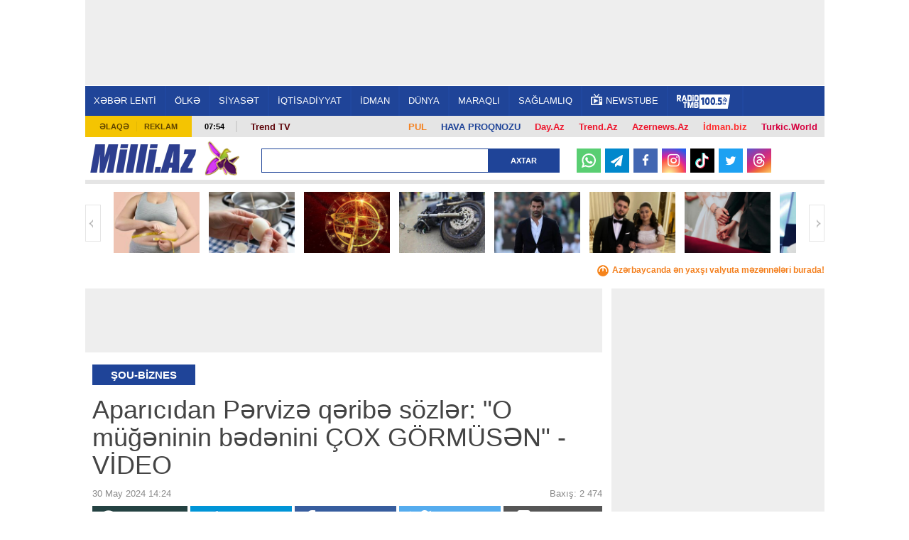

--- FILE ---
content_type: text/html; charset=UTF-8
request_url: https://news.milli.az/showbiz/1208086.html
body_size: 19997
content:
<!DOCTYPE html>
<html lang="az"  itemscope itemtype="http://schema.org/Article">
<head>
    <meta charset="UTF-8">
    <title>Aparıcıdan Pərvizə qəribə sözlər: &quot;O müğəninin bədənini ÇOX GÖRMÜSƏN&quot; - VİDEO</title>
            <meta name="description" content="Azərbaycanın ən son xəbərləri Milli.Az portalında. Bu günün ən vacib dünya xəbərləri və aktual hadisələri." />            <meta name="keywords" content="Azərbaycan xəbərləri, dünya xəbərləri, aktual hadisələr, bu günün xəbərləri." />    
    <meta name="viewport" content="width=device-width, initial-scale=1">
    <meta property="fb:app_id" content="1576993772574764"/>
    <link rel="icon" href="/favicon.ico" type="image/x-icon"/>
    <link rel="shortcut icon" href="/favicon.ico" type="image/x-icon"/>
    <link rel="stylesheet" href="/css/bootstrap.css" type="text/css"/>
    <link rel="stylesheet" href="/css/font-awesome/css/font-awesome.min.css" type="text/css"/>
    <link rel="stylesheet" href="/css/all.css?v1726138286"/>
    <link rel="stylesheet" href="/css/custom.min.css?v1734949854"/>
    <link rel="stylesheet" href="/css/jquery.mCustomScrollbar.min.css">
    <link rel="stylesheet" href="/mmenu/core/css/jquery.mmenu.css" type="text/css"/>


    <!--LiveInternet counter--><script>
    new Image().src = "https://counter.yadro.ru/hit?r"+
        escape(document.referrer)+((typeof(screen)=="undefined")?"":
            ";s"+screen.width+"*"+screen.height+"*"+(screen.colorDepth?
                screen.colorDepth:screen.pixelDepth))+";u"+escape(document.URL)+
        ";h"+escape(document.title.substring(0,150))+
        ";"+Math.random();</script><!--/LiveInternet-->    <!-- Google tag (gtag.js) -->
<script async src="https://www.googletagmanager.com/gtag/js?id=G-6LY6LM415X"></script>
<script>
    window.dataLayer = window.dataLayer || [];
    function gtag(){dataLayer.push(arguments);}
    gtag('js', new Date());

    gtag('config', 'G-6LY6LM415X');
</script>

    <!-- Yandex.Metrika counter -->
<script type="text/javascript" >
    (function(m,e,t,r,i,k,a){m[i]=m[i]||function(){(m[i].a=m[i].a||[]).push(arguments)};
        m[i].l=1*new Date();
        for (var j = 0; j < document.scripts.length; j++) {if (document.scripts[j].src === r) { return; }}
        k=e.createElement(t),a=e.getElementsByTagName(t)[0],k.async=1,k.src=r,a.parentNode.insertBefore(k,a)})
    (window, document, "script", "https://mc.yandex.ru/metrika/tag.js", "ym");

    ym(6875149, "init", {
        clickmap:true,
        trackLinks:true,
        accurateTrackBounce:true
    });
</script>
<!-- /Yandex.Metrika counter -->
    <script type="text/javascript" src="/js/jquery-2.1.4.min.js"></script>
    <link rel="canonical" href="https://news.milli.az/showbiz/1208086.html">
<meta name="robots" content="max-image-preview:large">
<meta name="twitter:card" content="summary_large_image">
<meta name="twitter:description" content="">
<meta name="twitter:title" content="Aparıcıdan Pərvizə qəribə sözlər: &quot;O müğəninin bədənini ÇOX GÖRMÜSƏN&quot; - VİDEO">
<meta itemprop="datePublished" content="2024-05-30T14:24:00+04:00">
<meta itemprop="dateCreated" content="2024-05-30T14:24:00+04:00">
<meta itemprop="dateModified" content="1970-01-01T04:00:00+04:00">
<meta itemprop="headline" content="Aparıcıdan Pərvizə qəribə sözlər: &quot;O müğəninin bədənini ÇOX GÖRMÜSƏN&quot; - VİDEO">
<meta itemprop="description" content="">
<meta name="lastmod" content="1970-01-01T04:00:00+04:00">
<meta name="pubdate" content="2024-05-30T14:24:00+04:00">
<meta property="og:title" content="Aparıcıdan Pərvizə qəribə sözlər: &quot;O müğəninin bədənini ÇOX GÖRMÜSƏN&quot; - VİDEO">
<meta property="og:description" content="">
<meta property="og:type" content="article">
<meta property="og:url" content="https://news.milli.az/showbiz/1208086.html">
<meta property="og:locale" content="az_AZ">
<meta property="og:site_name" content="Milli.Az">
<meta property="article:section" content="Şou-biznes">
<meta property="article:published_time" content="2024-05-30T14:24:00+04:00">
<meta name="twitter:image" content="https://news.milli.az/media/2021/06/18/perviz_bulbul.png">
<meta property="og:image" content="https://news.milli.az/media/2021/06/18/perviz_bulbul.png">
<meta property="og:image:width" content="520">
<meta property="og:image:height" content="370">
<meta itemprop="image" content="https://news.milli.az/media/2021/06/18/perviz_bulbul.png">
<meta itemprop="thumbnailUrl" content="https://news.milli.az/media/2021/06/18/600x450/perviz_bulbul.png">
<link rel="image_src" href="https://news.milli.az/media/2021/06/18/perviz_bulbul.png">
<link rel="alternate" type="application/rss+xml" title="Şou-biznes" href="https://www.milli.az/rss/showbiz.rss">
<script type="text/javascript">var news_ID = "1208086"; var share_URL = "https:\/\/news.milli.az\/showbiz\/1208086.html"; var share_TITLE = "Apar\u0131c\u0131dan P\u0259rviz\u0259 q\u0259rib\u0259 s\u00f6zl\u0259r: &quot;O m\u00fc\u011f\u0259ninin b\u0259d\u0259nini \u00c7OX G\u00d6RM\u00dcS\u018fN&quot; - V\u0130DEO"; var share_IMG_PATH = "https:\/\/news.milli.az\/media\/2021\/06\/18\/perviz_bulbul.png"; var share_DESC = ""; </script>



    <script async src="https://securepubads.g.doubleclick.net/tag/js/gpt.js"></script>
    <script>
        function getNavigator() {
            var _navigator = {};
            for (var i in navigator) _navigator[i] = navigator[i];
            return JSON.stringify(_navigator);
        }

        var slotUIDs = {};
        var slotTIMERS = {};
        var SECONDS_TO_WAIT_AFTER_VIEWABILITY = 30;

        window.googletag = window.googletag || {cmd: []};
        googletag.cmd.push(function () {
            googletag.pubads().addEventListener('slotVisibilityChanged',
                function (event) {
                    var slot = event.slot.getSlotElementId();
                    if (event.inViewPercentage >= 50 && slotTIMERS[slot] === undefined) {
                        slotTIMERS[slot] = setTimeout(function () {
                            slotTIMERS[slot] = undefined;
                            googletag.pubads().refresh([event.slot]);
                        }, SECONDS_TO_WAIT_AFTER_VIEWABILITY * 1000);
                    } else {
                        if (slotTIMERS[slot] !== 'undefined') {
                            clearTimeout(slotTIMERS[slot]);
                            slotTIMERS[slot] = undefined;
                        }
                    }
                }
            );

            googletag.defineSlot('/30175131/MILLI_Slot_Top_1000x120', [1000, 120], 'MILLI_Slot_Top_1000x120').addService(googletag.pubads());
            googletag.defineSlot('/30175131/MILLI_Slot_Vertical_01_240x400', [[240, 400],[300, 600]], 'Slot_Vertical_01_240x400').addService(googletag.pubads());
            googletag.defineSlot('/30175131/MILLI_Slot_Mobile_320x50', [[320, 50], [320, 100]], 'MILLI_Slot_Mobile_320x50').addService(googletag.pubads());
            googletag.defineSlot('/30175131/MILLI_Slot_Mobile_320x50_2', [[320, 50], [320, 100]], 'MILLI_Slot_Mobile_320x50_2').addService(googletag.pubads());
            googletag.defineSlot('/30175131/MILLI_Slot_Mobile_320x50_3', [[320, 50], [320, 100]], 'MILLI_Slot_Mobile_320x50_3').addService(googletag.pubads());
            googletag.defineSlot('/30175131/MILLI_Slot_Horizontal_01_728x90', [728, 90], 'Slot_Horizontal_01_728x90').addService(googletag.pubads());
            googletag.defineSlot('/30175131/MILLI_Slot_Horizontal_02_728x90', [728, 90], 'Slot_Horizontal_02_728x90').addService(googletag.pubads());
            googletag.defineSlot('/30175131/MILLI_Slot_Horizontal_03_728x90', [728, 90], 'Slot_Horizontal_03_728x90').addService(googletag.pubads());
            googletag.defineSlot('/30175131/MILLI_Slot_Horizontal_gundem_728x90', [728, 90], 'MILLI_Slot_Horizontal_gundem_728x90').addService(googletag.pubads());

            googletag.defineSlot('/30175131/MILLI_Slot_Vertical_02_240x400', [[240, 400],[300, 600]], 'Slot_Vertical_02_240x400').addService(googletag.pubads());
            googletag.defineSlot('/30175131/MILLI_Slot_Vertical_03_240x400', [[240, 400],[300, 600]], 'Slot_Vertical_03_240x400').addService(googletag.pubads());
            googletag.defineSlot('/30175131/MILLI_Slot_News_Body_01', [728, 90], 'MILLI_Slot_News_Body_01').addService(googletag.pubads());
            googletag.defineSlot("/30175131/MILLI_Slot_END_HTML", [1, 1], "MILLI_Slot_END_HTML").addService(googletag.pubads());
            googletag.defineSlot("/30175131/MILLI_Slot_END_HTML2", [1, 1], "MILLI_Slot_END_HTML2").addService(googletag.pubads());
            googletag.defineSlot("/30175131/MILLI_Slot_News_END_HTML", [1, 1], "MILLI_Slot_News_END_HTML").addService(googletag.pubads());
            googletag.defineSlot("/30175131/MILLI_Slot_News_END_HTML2", [1, 1], "MILLI_Slot_News_END_HTML2").addService(googletag.pubads());
            googletag.defineSlot('/30175131/Milli_Slot_Newspage_bottom_728x90', [728, 90], 'Milli_Slot_Newspage_bottom_728x90').addService(googletag.pubads());
            googletag.pubads().setTargeting('front_page', ['no']);
            googletag.pubads().setTargeting('M_Category', ['showbiz']);
            //googletag.pubads().enableSingleRequest();
            // googletag.pubads().collapseEmptyDivs();
            googletag.enableServices();
        });
    </script>

            <link rel="manifest" href="/manifest.json">
        <script src="https://cdn.onesignal.com/sdks/OneSignalSDK.js" async></script>
        <script>
            var OneSignal = window.OneSignal || [];
            OneSignal.push(["init", {
                appId: 'ea97e349-6bb4-4097-b995-cace5aeb47e6',
                autoRegister: true,
                persistNotification: false,
                //safari_web_id: 'web.onesignal.auto.412ff56c-6955-417a-b410-cc97b21af240',
                notifyButton: {
                    enable: false
                },
                welcomeNotification: {
                    disable: true
                }
            }]);
        </script>
    
<!--    <script async src="https://widget.svk-native.ru/js/loader.js"></script>-->
    <script src="https://cdn.gravitec.net/storage/330a0e76f2fca5241562ad80486ba3b2/client.js" async></script>

    <script>window.yaContextCb = window.yaContextCb || []</script>
    <script src="https://yandex.ru/ads/system/context.js" async></script>
</head>
<body>
<!-- Yandex.Metrika informer -->
<noscript><div><img src="https://mc.yandex.ru/watch/6875149" style="position:absolute; left:-9999px;" alt="" /></div></noscript>
<!-- /Yandex.Metrika counter --><div>
    <div id="fb-root"></div>

<div class="container">
    <header id="header" style="background-color: #fff;">
        <div class="ad-mobile">
    <div id='MILLI_Slot_Mobile_320x50' style='width:320px; min-height:100px;  text-align: center; margin-left: auto; margin-right: auto;background-color: #eee;'>
        <script type='text/javascript'>
            googletag.cmd.push(function () {
                googletag.display('MILLI_Slot_Mobile_320x50');
            });
        </script>
    </div>
</div>
        <div class="ad-back" style="z-index: 102; width: 1041px; height: 120px; top: 0; position: fixed; background-color: #eee; text-align: center; display: flex; justify-content: center; align-items: center;">
    <!--    <iframe src="/adv/MILLI_Slot_Top_1000x120.php?dfp_category=-->
    <!--&dfp_front_page=-->
    <!--" style="width:1000px; height: 120px; z-index: 300; border: none; margin: 0 0; padding: 0 0; overflow: hidden;"></iframe>-->
    <div id='MILLI_Slot_Top_1000x120' style='height:120px; width:1000px;'>
        <script type='text/javascript'>
            googletag.cmd.push(function () {
                googletag.display('MILLI_Slot_Top_1000x120');
            });
        </script>
    </div>
</div>
        <div class="nav-holder2" style="position: fixed; z-index: 100; width: 1041px; top: 120px; border-top: 1px solid #fff;">
            <div class="nav-section">
                <a href="#milli-menu" class="opener"></a>
                <nav id="milli-menu">
                    <ul>
                        <li>
                            <form action="/search.php" method="get" class="mm-search">
                                <input type="search" name="query" placeholder="Axtar...">
                            </form>
                        </li>
                        <li><a href="https://news.milli.az/">XƏBƏR LENTİ</a></li>
                        <li><a href="https://news.milli.az/country/">ÖLKƏ</a><ul><li><a href="https://news.milli.az/society/">Cəmiyyət</a></li><li><a href="https://news.milli.az/regional/">Bölgə xəbərləri</a></li><li><a href="https://news.milli.az/showbiz/">Şou-biznes</a></li><li><a href="https://news.milli.az/culture/">Mədəniyyət</a></li><li><a href="https://news.milli.az/rnotes/">Oxucu məktubları</a></li><li><a href="https://news.milli.az/weather/">Hava</a></li><li><a href="https://news.milli.az/crime/">Kriminal</a></li><li><a href="https://news.milli.az/incedent/">Hadisə</a></li><li><a href="https://news.milli.az/breynrinq/">Breyn Rinq</a></li></ul></li><li><a href="https://news.milli.az/politics/">SİYASƏT</a><ul><li><a href="https://news.milli.az/ipolitcs/">İç siyasət</a></li><li><a href="https://news.milli.az/elections/">Seçkilər</a></li><li><a href="https://news.milli.az/karabah/">Ermənistan-Azərbaycan münaqişəsi</a></li></ul></li><li><a href="https://news.milli.az/economy/">İQTİSADİYYAT</a><ul><li><a href="https://news.milli.az/oilgas/">Neft və qaz</a></li><li><a href="https://news.milli.az/exibitions/">Sərgilər</a></li><li><a href="https://news.milli.az/banklar/">Banklar</a></li></ul></li><li><a href="https://news.milli.az/sport/">İDMAN</a></li><li><a href="https://news.milli.az/world/">DÜNYA</a><ul><li><a href="https://news.milli.az/russia/">Rusiya</a></li><li><a href="https://news.milli.az/georgia/">Gürcüstan</a></li><li><a href="https://news.milli.az/armenia/">Ermənistan</a></li><li><a href="https://news.milli.az/turkey/">Türkiyə</a></li><li><a href="https://news.milli.az/iran/">İran</a></li><li><a href="https://news.milli.az/europ/">Avropa</a></li><li><a href="https://news.milli.az/amerika/">Amerika</a></li></ul></li><li><a href="https://news.milli.az/interest/">MARAQLI</a><ul><li><a href="https://news.milli.az/photos/">Fotosessiya</a></li><li><a href="https://news.milli.az/video/">Video</a></li><li><a href="https://news.milli.az/avto/">Avto</a></li><li><a href="https://news.milli.az/saglamqida/">Sağlam qida</a></li><li><a href="https://news.milli.az/kilinariya/">Kulinariya</a></li><li><a href="https://news.milli.az/seriallar/">Seriallar</a></li><li><a href="https://news.milli.az/dizayn/">Dizayn</a></li><li><a href="https://news.milli.az/hitech/">Texnologiya</a></li><li><a href="https://news.milli.az/elm/">Elm</a></li><li><a href="https://news.milli.az/mobilt/">Mobil telefon</a></li><li><a href="https://news.milli.az/horoscope/">Qoroskop</a></li><li><a href="https://news.milli.az/religion/">Din</a></li></ul></li><li><a href="https://news.milli.az/health/">SAĞLAMLIQ</a></li>                        <!--<li><a href="https://news.milli.az/tag/2606.html" style="font-weight: bold; color: #EE365D">DÇ-2018</a></li>-->
                        <li><a href="https://weather.day.az/az/" style="color:#FFF; font-weight: bold;">HAVA</a></li>
                    </ul>
                </nav>
                <nav id="nav">
                    <ul>
                        <li><a href="https://news.milli.az/">XƏBƏR LENTİ</a></li>
                        <li><a href="/country/">ÖLKƏ</a><ul><li><a href="/society/">Cəmiyyət</a></li><li><a href="/regional/">Bölgə xəbərləri</a></li><li><a href="/showbiz/">Şou-biznes</a></li><li><a href="/culture/">Mədəniyyət</a></li><li><a href="/rnotes/">Oxucu məktubları</a></li><li><a href="/weather/">Hava</a></li><li><a href="/crime/">Kriminal</a></li><li><a href="/incedent/">Hadisə</a></li><li><a href="/breynrinq/">Breyn Rinq</a></li></ul></li><li><a href="/politics/">SİYASƏT</a><ul><li><a href="/ipolitcs/">İç siyasət</a></li><li><a href="/elections/">Seçkilər</a></li><li><a href="/karabah/">Ermənistan-Azərbaycan münaqişəsi</a></li></ul></li><li><a href="/economy/">İQTİSADİYYAT</a><ul><li><a href="/oilgas/">Neft və qaz</a></li><li><a href="/exibitions/">Sərgilər</a></li><li><a href="/banklar/">Banklar</a></li></ul></li><li><a href="/sport/">İDMAN</a></li><li><a href="/world/">DÜNYA</a><ul><li><a href="/russia/">Rusiya</a></li><li><a href="/georgia/">Gürcüstan</a></li><li><a href="/armenia/">Ermənistan</a></li><li><a href="/turkey/">Türkiyə</a></li><li><a href="/iran/">İran</a></li><li><a href="/europ/">Avropa</a></li><li><a href="/amerika/">Amerika</a></li></ul></li><li><a href="/interest/">MARAQLI</a><ul><li><a href="/photos/">Fotosessiya</a></li><li><a href="/video/">Video</a></li><li><a href="/avto/">Avto</a></li><li><a href="/saglamqida/">Sağlam qida</a></li><li><a href="/kilinariya/">Kulinariya</a></li><li><a href="/seriallar/">Seriallar</a></li><li><a href="/dizayn/">Dizayn</a></li><li><a href="/hitech/">Texnologiya</a></li><li><a href="/elm/">Elm</a></li><li><a href="/mobilt/">Mobil telefon</a></li><li><a href="/horoscope/">Qoroskop</a></li><li><a href="/religion/">Din</a></li></ul></li><li><a href="/health/">SAĞLAMLIQ</a></li>                        <!--<li><a href="https://news.milli.az/tag/2606.html" style="font-weight: bold; color: #EE365D">DÇ-2018</a></li>-->
                        <li><a target="_blank" href="https://newstube.az/az/"><img src="//newstube.az/assets_new/images/daytube_link_icon.png" style="width: 16px; display: inline-block; margin: -6px 5px 0px 0;">NewsTube</a></li>
                        <li><a href="https://s39.myradiostream.com/:5458/listen.mp3" target="_blank"><img src="/images/radio_tmb.svg" style="height:20px; display: inline-block; margin: -5px 5px -5px 0;"></a></li>

                    </ul>
                </nav>
            </div>
        </div>

        <div class="info-panel2" style="margin-top: 163px;">
            <ul class="menu">
                <li><a href="/contacts.php">Əlaqə</a></li>
                <li><a href="/advertising.php">Reklam</a></li>
            </ul>
            <span class="time">07:54</span>
            <div class="text-holder">
                <p>
                    <span style="float:right; padding: 2px 10px; font-weight: bold; font-size: 13px;"><a style="color: #d6003f !important;" href="https://turkic.world/" target="_blank">Turkic.World</a></span>
                    <span style="float:right; padding: 2px 10px; font-weight: bold; font-size: 13px;"><a style="color: #ff2d2d !important;" href="https://www.idman.biz/az/" target="_blank">İdman.biz</a></span>
                    <span style="float:right; padding: 2px 10px; font-weight: bold; font-size: 13px;"><a style="color: #EE162D !important;" href="https://www.azernews.az" target="_blank">Azernews.Az</a></span>
                    <span style="float:right; padding: 2px 10px; font-weight: bold; font-size: 13px;"><a style="color: #EE162D !important;" href="https://az.trend.az" target="_blank">Trend.Az</a></span>
                    <span style="float:right; padding: 2px 10px; font-weight: bold; font-size: 13px;"><a style="color: #EE162D !important;" href="https://www.day.az" target="_blank">Day.Az</a></span>
                    <!--                    <span style="float:right; padding: 2px 10px; font-weight: bold; font-size: 13px;"><a style="color: #1f4498 !important;" href="https://avia.day.az/" target="_blank">AVİAREYSLƏR</a></span>-->
                    <span style="float:right; padding: 2px 10px; font-weight: bold; font-size: 13px;"><a style="color: #1f4498 !important;" href="https://weather.day.az/az/" target="_blank">HAVA PROQNOZU</a></span>
                    <span style="float:right; padding: 2px 10px; font-weight: bold; font-size: 13px;"><a style="color: #f48120 !important;" href="https://azn.day.az/az/" target="_blank">
                            <img src="https://azn.day.az/assets/favicon/favicon-16x16.png" style="width: 16px; display: inline-block; margin: 0 5px 0 0; display: none;">PUL</a>
                    </span>
                   <!--<span style="float:right; margin-top: -7px; padding: 9px 10px; font-size: 13px; background-color: #81b916; font-weight: bold; ">
                       <a style="color: #FFF !important;" href="https://ramazan.milli.az/" target="_blank"><i class="fa fa-moon-o"></i> RAMAZAN</a>
                   </span> -->
                   <!--                    <span style="float:left; padding: 0 10px; font-weight: bold; font-size: 13px;"">-->
                    <!--                        <a href="https://news.milli.az/tag/2493.html" target="_blank" style="color: #EE162D !important;" >-->
                    <!--                            Gimnastika-->
                    <!--                        </a>-->
                    <!--                    </span>-->

                    <!--                    <span style="float:left; padding: 0 10px; font-weight: bold; font-size: 13px; line-height: 17px;">-->
                    <!--                        <a href="https://news.milli.az/tag/3331.html" target="_blank" style="color: #EE162D !important;">-->
                    <!--                            POLİTŞOU-->
                    <!--                        </a>-->
                    <!--                    </span>-->
                    <span style="float:left; padding: 0 10px; font-weight: bold; font-size: 13px; line-height: 17px;">
                      <a href="https://www.youtube.com/user/TRENDNews2011" target="_blank" style="color: #5f060b !important; ">Trend TV</a>
                              </span>
                    <!--                    <span style="float:left; padding: 0 10px; font-weight: bold; font-size: 13px; line-height: 17px;">-->
                    <!--                      <a href="https://news.milli.az/tag/3439.html" target="_blank" style="color: #5f060b !important; ">QƏLƏBƏNİN XRONİKASI</a>-->
                    <!--                              </span>-->
                </p>
            </div>
        </div>

        <div class="logo-holder2">
            <div class="logo-frame" style="margin: 0 50px 0 0;">
                <strong class="logo"><a href="https://www.milli.az/">Milli.AZ</a></strong>


                <style>
                    .logo-frame {
                        position: relative;
                    }

                    .icon {
                        position: absolute;
                        width: 50px;
                        top: -5px;
                        right: -60px;
                    }
                </style>
                                    <img src="/images/icon04122020_256.png" class="icon" alt="">
                


                            </div>

            <form action="/search.php" class="search-form3" method="get" style="width: 420px;">
                <fieldset>
                    <input type="text" class="text" name="query" style="width: 320px;">
                    <input type="submit" value="Axtar">
                </fieldset>
            </form>

            <!--            <ul class="social-networks">-->
            <!--                <li><a target="_blank" href="https://www.facebook.com/MilliAz" class="facebook">Facebook</a></li>-->
            <!--                <li><a target="_blank" href="https://twitter.com/MilliAz" class="twitter">Twitter</a></li>-->
            <!--                <li><a target="_blank" href="https://vk.com/id210129428" class="vkontakte">VKontakte</a></li>-->
            <!--                <li><a target="_blank" href="https://www.instagram.com/milli.az.resmi/" class="instagram">Instagram</a></li>-->
            <!--                <li><a target="_blank" href="https://www.youtube.com/user/milliaz2010" class="youtube">Youtube</a></li>-->
            <!--            </ul>-->

            <ul class="social-networks-new">
                <li class="whatsapp"><a target="_blank" href="https://whatsapp.com/channel/0029Va8ZTm18qIzm6WlK4V30" >
                        <svg version="1.1" style="height: 20px; margin-top: 6px;" xmlns="http://www.w3.org/2000/svg" xmlns:xlink="http://www.w3.org/1999/xlink" x="0px" y="0px"
                             viewBox="0 0 24 24" enable-background="new 0 0 24 24" xml:space="preserve">
<g id="XMLID_468_">
    <path id="XMLID_469_" fill="#FFFFFF" d="M17.76,13.79c-0.05-0.02-1.8-0.88-2.11-1c-0.13-0.05-0.26-0.09-0.41-0.09
		c-0.24,0-0.43,0.12-0.59,0.35c-0.17,0.26-0.7,0.88-0.87,1.06c-0.02,0.02-0.05,0.05-0.07,0.05c-0.02,0-0.29-0.11-0.37-0.15
		c-1.88-0.82-3.3-2.78-3.5-3.11c-0.03-0.05-0.03-0.07-0.03-0.07c0.01-0.03,0.07-0.09,0.1-0.12c0.1-0.09,0.2-0.22,0.3-0.34
		c0.05-0.06,0.09-0.11,0.14-0.17c0.14-0.17,0.21-0.3,0.28-0.45l0.04-0.08c0.18-0.36,0.03-0.67-0.02-0.77
		c-0.04-0.08-0.78-1.87-0.86-2.05C9.62,6.42,9.37,6.21,9.02,6.21c-0.03,0,0,0-0.13,0.01C8.72,6.22,7.83,6.34,7.43,6.59
		C7.01,6.85,6.3,7.69,6.3,9.18c0,1.33,0.85,2.59,1.21,3.07c0.01,0.01,0.03,0.04,0.05,0.07c1.39,2.03,3.13,3.54,4.89,4.24
		c1.69,0.68,2.5,0.76,2.95,0.76c0,0,0,0,0,0c0.19,0,0.35-0.02,0.48-0.03l0.09-0.01c0.59-0.05,1.87-0.72,2.16-1.53
		c0.23-0.64,0.29-1.34,0.14-1.59C18.17,13.99,17.99,13.9,17.76,13.79z"/>
    <path id="XMLID_470_" fill="#FFFFFF" d="M12.21,0C5.71,0,0.42,5.25,0.42,11.7c0,2.09,0.56,4.13,1.62,5.92l-2.02,5.97
		c-0.04,0.11-0.01,0.23,0.07,0.32C0.15,23.97,0.23,24,0.31,24c0.03,0,0.06,0,0.09-0.01l6.23-1.98c1.7,0.91,3.63,1.39,5.58,1.39
		c6.5,0,11.79-5.25,11.79-11.7C24,5.25,18.71,0,12.21,0z M12.21,20.96c-1.83,0-3.61-0.53-5.14-1.53c-0.05-0.03-0.11-0.05-0.17-0.05
		c-0.03,0-0.06,0-0.09,0.01l-3.12,0.99l1.01-2.97c0.03-0.1,0.02-0.2-0.04-0.28c-1.16-1.59-1.78-3.47-1.78-5.43
		c0-5.11,4.19-9.26,9.34-9.26c5.15,0,9.34,4.16,9.34,9.26C21.55,16.81,17.36,20.96,12.21,20.96z"/>
</g>
</svg>
                    </a></li>
                <li class="telegram"><a target="_blank" href="https://t.me/milli_az"><i class="icon-paper-plane"></i></a></li>
                <li class="facebook"><a target="_blank" href="https://www.facebook.com/milliazxeber"><i class="icon-facebook"></i></a></li>
                <li class="instagram"><a target="_blank" href="https://www.instagram.com/milli.az.resmi/"><i class="icon-instagram"></i></a></li>
                <li class="tiktok"><a target="_blank" href="https://www.tiktok.com/@milli.az_official">
                        <svg version="1.1" style="height: 22px; margin-top: 6px;" xmlns="http://www.w3.org/2000/svg" xmlns:xlink="http://www.w3.org/1999/xlink" x="0px" y="0px"
                             viewBox="0 0 21.23 24" enable-background="new 0 0 21.23 24" xml:space="preserve">
<g>
    <path fill="#25F4EE" d="M8.27,9.45V8.52C7.95,8.47,7.62,8.44,7.29,8.43c-3.18-0.01-6,2.06-6.95,5.09
		c-0.96,3.03,0.17,6.34,2.78,8.16c-1.96-2.09-2.5-5.14-1.39-7.78C2.85,11.25,5.41,9.51,8.27,9.45L8.27,9.45z"/>
    <path fill="#25F4EE" d="M8.45,20.05c1.78,0,3.24-1.4,3.32-3.18V1h2.9c-0.06-0.33-0.09-0.67-0.08-1h-3.96v15.84
		c-0.07,1.79-1.53,3.2-3.32,3.2c-0.53,0-1.06-0.14-1.53-0.38C6.39,19.53,7.38,20.04,8.45,20.05z M20.08,6.39V5.5
		c-1.07,0-2.11-0.31-3-0.9C17.86,5.5,18.91,6.13,20.08,6.39z"/>
    <path fill="#FE2C55" d="M17.08,4.6c-0.87-1-1.36-2.28-1.36-3.6h-1.06C14.94,2.48,15.81,3.78,17.08,4.6z M7.29,12.4
		c-1.53,0.01-2.85,1.05-3.21,2.54s0.33,3.02,1.68,3.73c-1.08-1.48-0.74-3.56,0.74-4.64c0.57-0.41,1.25-0.63,1.95-0.63
		c0.33,0,0.66,0.06,0.98,0.15V9.52C9.1,9.47,8.78,9.45,8.45,9.44H8.27v3.07C7.95,12.42,7.62,12.39,7.29,12.4L7.29,12.4z"/>
    <path fill="#FE2C55" d="M20.08,6.39v3.07c-1.97,0-3.9-0.63-5.5-1.79v8.06C14.57,19.74,11.31,23,7.29,23
		c-1.49,0-2.95-0.46-4.17-1.32c2.04,2.19,5.2,2.91,7.99,1.82c2.78-1.09,4.61-3.78,4.61-6.77V8.69c1.6,1.15,3.53,1.77,5.5,1.76V6.51
		C20.84,6.51,20.46,6.47,20.08,6.39z"/>
    <path fill="#FFFFFF" d="M14.58,15.72V7.67c1.6,1.15,3.53,1.77,5.5,1.76V6.36c-1.17-0.25-2.22-0.87-3-1.76
		c-1.27-0.82-2.14-2.12-2.41-3.6h-2.9v15.87c-0.06,1.42-1.01,2.64-2.36,3.05c-1.36,0.41-2.82-0.08-3.65-1.23
		c-1.35-0.71-2.04-2.25-1.68-3.73s1.69-2.53,3.21-2.54c0.33,0,0.66,0.05,0.98,0.15V9.5c-2.88,0.05-5.46,1.8-6.58,4.45
		c-1.12,2.66-0.56,5.72,1.43,7.81C4.35,22.59,5.8,23.03,7.29,23C11.31,23,14.57,19.74,14.58,15.72L14.58,15.72z"/>
</g>
</svg>
                    </a></li>
                <li class="twitter"><a target="_blank" href="https://twitter.com/MilliAz"><i class="icon-twitter"></i></a></li>
                <li class="threads"><a target="_blank" href="https://www.threads.net/@milli.az.resmi">
                        <svg style="height: 19px; margin-top: 5px;" aria-label="Threads" fill="none" height="100%" role="img" viewBox="0 0 192 192" width="100%" xmlns="http://www.w3.org/2000/svg"><path fill="#FFF" d="M141.537 88.9883C140.71 88.5919 139.87 88.2104 139.019 87.8451C137.537 60.5382 122.616 44.905 97.5619 44.745C97.4484 44.7443 97.3355 44.7443 97.222 44.7443C82.2364 44.7443 69.7731 51.1409 62.102 62.7807L75.881 72.2328C81.6116 63.5383 90.6052 61.6848 97.2286 61.6848C97.3051 61.6848 97.3819 61.6848 97.4576 61.6855C105.707 61.7381 111.932 64.1366 115.961 68.814C118.893 72.2193 120.854 76.925 121.825 82.8638C114.511 81.6207 106.601 81.2385 98.145 81.7233C74.3247 83.0954 59.0111 96.9879 60.0396 116.292C60.5615 126.084 65.4397 134.508 73.775 140.011C80.8224 144.663 89.899 146.938 99.3323 146.423C111.79 145.74 121.563 140.987 128.381 132.296C133.559 125.696 136.834 117.143 138.28 106.366C144.217 109.949 148.617 114.664 151.047 120.332C155.179 129.967 155.42 145.8 142.501 158.708C131.182 170.016 117.576 174.908 97.0135 175.059C74.2042 174.89 56.9538 167.575 45.7381 153.317C35.2355 139.966 29.8077 120.682 29.6052 96C29.8077 71.3178 35.2355 52.0336 45.7381 38.6827C56.9538 24.4249 74.2039 17.11 97.0132 16.9405C119.988 17.1113 137.539 24.4614 149.184 38.788C154.894 45.8136 159.199 54.6488 162.037 64.9503L178.184 60.6422C174.744 47.9622 169.331 37.0357 161.965 27.974C147.036 9.60668 125.202 0.195148 97.0695 0H96.9569C68.8816 0.19447 47.2921 9.6418 32.7883 28.0793C19.8819 44.4864 13.2244 67.3157 13.0007 95.9325L13 96L13.0007 96.0675C13.2244 124.684 19.8819 147.514 32.7883 163.921C47.2921 182.358 68.8816 191.806 96.9569 192H97.0695C122.03 191.827 139.624 185.292 154.118 170.811C173.081 151.866 172.51 128.119 166.26 113.541C161.776 103.087 153.227 94.5962 141.537 88.9883ZM98.4405 129.507C88.0005 130.095 77.1544 125.409 76.6196 115.372C76.2232 107.93 81.9158 99.626 99.0812 98.6368C101.047 98.5234 102.976 98.468 104.871 98.468C111.106 98.468 116.939 99.0737 122.242 100.233C120.264 124.935 108.662 128.946 98.4405 129.507Z"></path></svg>
                    </a></li>
<!--                <li class="youtube"><a target="_blank" href="https://www.youtube.com/user/milliaz2010"><i class="icon-youtube"></i></a></li>-->
            </ul>
        </div>

        <div class="gallery-holder">
    <a href="#" class="btn-prev">Geri</a>
    <a href="#" class="btn-next">İrəli</a>
    <div class="mask">
        <ul class="slideset">
                            <li>
                    <a href="https://news.milli.az/interest/1311710.html" target="_blank">
                        <img src="https://news.milli.az/media/2023/04/10/250x178/kok_qadin_0256.jpg" alt="Bir təyyarə səfəri həyatını dəyişdi: 54 kiloqram arıqladı">
                        <span class="text">Bir təyyarə səfəri həyatını dəyişdi: 54 kiloqram arıqladı</span>
                    </a>
                </li>
                            <li>
                    <a href="https://news.milli.az/kilinariya/1311715.html" target="_blank">
                        <img src="https://news.milli.az/media/2026/01/16/250x178/1311715.jpg" alt="Yumurta qaynadarkən suya niyə diş çöpü atılır?">
                        <span class="text">Yumurta qaynadarkən suya niyə diş çöpü atılır?</span>
                    </a>
                </li>
                            <li>
                    <a href="https://news.milli.az/society/1310910.html" target="_blank">
                        <img src="https://news.milli.az/media/2017/12/17/250x178/horoscope_23487676.jpg" alt="Günün qoroskopu: Ruh halınız dəyişkəndir">
                        <span class="text">Günün qoroskopu: Ruh halınız dəyişkəndir</span>
                    </a>
                </li>
                            <li>
                    <a href="https://news.milli.az/country/1311720.html" target="_blank">
                        <img src="https://news.milli.az/media/2021/08/19/250x178/motosiklet.jpg" alt="Motosiklet qəzasında ölən 22 yaşlı Emilin &lt;span class=&quot;color_red&quot;&gt;FOTOsu&lt;/span&gt;">
                        <span class="text">Motosiklet qəzasında ölən 22 yaşlı Emilin <span class="color_red">FOTOsu</span></span>
                    </a>
                </li>
                            <li>
                    <a href="https://news.milli.az/sport/1311702.html" target="_blank">
                        <img src="https://news.milli.az/media/2025/12/07/250x178/volkan_demirel.jpg" alt="Volkan Demirel &amp;quot;Qarabağ&amp;quot;ın iki oyunçusunu seçdi - &lt;span class=&quot;color_red&quot;&gt;ADLAR&lt;/span&gt;">
                        <span class="text">Volkan Demirel &quot;Qarabağ&quot;ın iki oyunçusunu seçdi - <span class="color_red">ADLAR</span></span>
                    </a>
                </li>
                            <li>
                    <a href="https://news.milli.az/showbiz/1311696.html" target="_blank">
                        <img src="https://news.milli.az/media/2026/01/16/250x178/1311696_(1).png" alt="Fərqanə Qasımovanın qızının toyudur - &lt;span class=&quot;color_red&quot;&gt;FOTO&lt;/span&gt;">
                        <span class="text">Fərqanə Qasımovanın qızının toyudur - <span class="color_red">FOTO</span></span>
                    </a>
                </li>
                            <li>
                    <a href="https://news.milli.az/world/1311683.html" target="_blank">
                        <img src="https://news.milli.az/media/2025/10/29/250x178/nikah_toy_gelin_2025.jpg" alt="Yeni ailələrə 32 min veriləcək - &lt;span class=&quot;color_red&quot;&gt;bu ölkədə&lt;/span&gt;">
                        <span class="text">Yeni ailələrə 32 min veriləcək - <span class="color_red">bu ölkədə</span></span>
                    </a>
                </li>
                            <li>
                    <a href="https://news.milli.az/showbiz/1311635.html" target="_blank">
                        <img src="https://news.milli.az/media/2021/05/26/250x178/sebnem_tovuzlu_2021.jpg" alt="Şəbnəm Tovuzlu göz yaşları tökdü: &amp;quot;O qədər darıxıram ki...&amp;quot; - &lt;span class=&quot;color_red&quot;&gt;VİDEO&lt;/span&gt;">
                        <span class="text">Şəbnəm Tovuzlu göz yaşları tökdü: &quot;O qədər darıxıram ki...&quot; - <span class="color_red">VİDEO</span></span>
                    </a>
                </li>
                            <li>
                    <a href="https://news.milli.az/showbiz/1311628.html" target="_blank">
                        <img src="https://news.milli.az/media/2025/05/28/250x178/manaf_agayev_esas.jpg" alt="&amp;quot;Hamısı nankordur, haramı olsun!&amp;quot;">
                        <span class="text">&quot;Hamısı nankordur, haramı olsun!&quot;</span>
                    </a>
                </li>
                            <li>
                    <a href="https://news.milli.az/showbiz/1311647.html" target="_blank">
                        <img src="https://news.milli.az/media/2026/01/16/250x178/1311647(3).png" alt="Bakıya köçən &amp;quot;Kurtlar Vadisi&amp;quot;nin aktyoru dəyişimi ilə təəccübləndirdi - &lt;span class=&quot;color_red&quot;&gt;FOTO&lt;/span&gt;">
                        <span class="text">Bakıya köçən &quot;Kurtlar Vadisi&quot;nin aktyoru dəyişimi ilə təəccübləndirdi - <span class="color_red">FOTO</span></span>
                    </a>
                </li>
                            <li>
                    <a href="https://news.milli.az/showbiz/1311646.html" target="_blank">
                        <img src="https://news.milli.az/media/2022/06/08/250x178/rahide_baxisova_0412.jpg" alt="&amp;quot;Elə bilirdim ki, qadın sevəndə gözəlləşir&amp;quot;">
                        <span class="text">&quot;Elə bilirdim ki, qadın sevəndə gözəlləşir&quot;</span>
                    </a>
                </li>
                            <li>
                    <a href="https://news.milli.az/society/1311650.html" target="_blank">
                        <img src="https://news.milli.az/media/2025/04/12/250x178/zaur_baxseliyev_esas.jpg" alt="Zaur efirdə özündən çıxdı: &amp;quot;Anasından imtina edib, sənə ər olacaq?&amp;quot; - &lt;span class=&quot;color_red&quot;&gt;VİDEO&lt;/span&gt;">
                        <span class="text">Zaur efirdə özündən çıxdı: &quot;Anasından imtina edib, sənə ər olacaq?&quot; - <span class="color_red">VİDEO</span></span>
                    </a>
                </li>
                            <li>
                    <a href="https://news.milli.az/showbiz/1311618.html" target="_blank">
                        <img src="https://news.milli.az/media/2026/01/16/250x178/fatma_mahmudova_2025.jpg" alt="Xalq artisti efirdə qızı ilə AĞLADI - &lt;span class=&quot;color_red&quot;&gt;VİDEO&lt;/span&gt;">
                        <span class="text">Xalq artisti efirdə qızı ilə AĞLADI - <span class="color_red">VİDEO</span></span>
                    </a>
                </li>
                            <li>
                    <a href="https://news.milli.az/society/1311651.html" target="_blank">
                        <img src="https://news.milli.az/media/2026/01/16/250x178/1311651.png" alt="Mübariz Kələşov vəfat etdi - &lt;span class=&quot;color_red&quot;&gt;FOTO&lt;/span&gt;">
                        <span class="text">Mübariz Kələşov vəfat etdi - <span class="color_red">FOTO</span></span>
                    </a>
                </li>
                            <li>
                    <a href="https://news.milli.az/turkey/1311632.html" target="_blank">
                        <img src="https://news.milli.az/media/2026/01/16/250x178/1311632.png" alt="Türkiyəli yutuber azyaşlı uşaqlarını öldürdü - &lt;span class=&quot;color_red&quot;&gt;FOTO&lt;/span&gt;">
                        <span class="text">Türkiyəli yutuber azyaşlı uşaqlarını öldürdü - <span class="color_red">FOTO</span></span>
                    </a>
                </li>
                            <li>
                    <a href="https://news.milli.az/showbiz/1311644.html" target="_blank">
                        <img src="https://news.milli.az/media/2024/08/02/250x178/rasim_balayev.jpg" alt="Rasim Balayevin səhhətində problem yarandı">
                        <span class="text">Rasim Balayevin səhhətində problem yarandı</span>
                    </a>
                </li>
                    </ul>
    </div>
</div>        <div class="ad-text_line" style="padding-top: 0; display: flex; justify-content: space-between;">
<!--
           <div style="margin-top: 3px; width:auto; margin: 0 0 0 0;">
               <a href="https://ramazan.milli.az/az/" target="_blank" style="color: #76ab0e; font-size:14px; font-weight: bold; text-decoration: none;"><i class="fa fa-moon-o"></i> Ramazan ayının təqvimi</a>
           </div>
-->
           <!--<div style="margin-top: 3px; width:auto; margin: 0 0 0 0;">
               <iframe src="/adv/DAY_Text_Adv_1.html?v6" width="330" height="18" frameborder="0" scrolling="no" marginwidth="0" marginheight="0" border="0" style="background-color: transparent; margin-left: 0px; margin-right: 0;"></iframe>
           </div>-->
            <!-- <div style="margin-top: 3px; width:auto; margin: 0 0 0 0;">
                <iframe src="/adv/DAY_Text_Adv_2.html?v3" width="330" height="18" frameborder="0" scrolling="no" marginwidth="0" marginheight="0" border="0" style="border:none; background-color: transparent; margin: 0 5px;"></iframe>
            </div> -->
            <!--            <div style="width:auto; margin: 3px 15px 0 0;">-->
            <!--                <a href="https://news.milli.az/tag/3232.html" target="_blank" style="line-height: 26px; color: #f22; font-size:12px; font-weight: bold; text-decoration: none;">PREZİDENT. MÜSTƏQİLLİK. TƏHLÜKƏSİZLİK. RİFAH</a>-->
            <!--            </div>-->
            <div style="width:auto; margin: 0;">
                <!--<a href="https://new.day.az/" target="_blank" style="line-height: 26px; display: inline-block; color: #1d88db; font-size:12px; font-weight: bold; text-decoration: none;" class="color-change">
                    НОВЫЙ САЙТ DAY.AZ. КЛИКНИ, ПРОТЕСТИРУЙ!
                </a>-->
            </div>

            <div style="width:auto; margin: 0;">
                <a href="https://azn.day.az/az/" target="_blank" style="color: #f48120; font-size:12px; font-weight: bold; text-decoration: none; line-height: 26px;"><img alt="azn" src="https://azn.day.az/assets/favicon/favicon-16x16.png"
                                                                                                                                                                           style="width: 16px; display: inline-block; margin: 0 5px 0 0;">Azərbaycanda
                    ən yaxşı valyuta məzənnələri burada!</a>
            </div>
        </div>
    </header>
    <script>
        var rData = {isAjax: 1, ts: 0};
        var content_url = '/latest.php';
    </script>
    <div id="main">
        <div class="twocol">
            <div id="content">
                    <div class="ad-holder">
        <div id="Slot_Horizontal_01_728x90" style="height:90px; width:728px; background-color: #eee;">
            <script type='text/javascript'>
                googletag.cmd.push(function () {
                    googletag.display('Slot_Horizontal_01_728x90');
                });
            </script>
        </div>
    </div>
                <div class="quiz-holder">
    <span class="category">Şou-biznes</span>
    <h1>Aparıcıdan Pərvizə qəribə sözlər: &quot;O müğəninin bədənini ÇOX GÖRMÜSƏN&quot; - VİDEO</h1>
    <div class="date-info">30 May 2024 14:24</div>
    <div class="view-info">
                Baxış: 2 474    </div>
    <ul class="share-list">
    <li id="WhatsApp_btn" class=""><a href="javascript:void(0);" data-action="share/whatsapp/share" class="wa" onclick="Share.whatsapp(share_TITLE, share_URL);">
            <img src="/images/share_btn_wa.png" alt="Share on WhatsApp"></a></li>
    <li id="Telegram_btn" class=""><a href="javascript:void(0);" class="tg" onclick="Share.telegram(share_TITLE, share_URL);">
            <img src="/images/share_btn_tg.png" alt="Share on Telegram"></a></li>              
    <li><a href="javascript:void(0);" class="fb" onclick="Share.facebook(share_URL, share_TITLE, share_IMG_PATH, share_DESC)">
            <img src="/images/share_btn_fb.png" alt="Share on Facebook"></a></li>
    <li><a href="javascript:void(0);" class="tw" onclick="Share.twitter(share_URL, share_TITLE)">
            <img src="/images/share_btn_tw.png" alt="Share on Twitter"></a></li>
    <!--<li><a href="javascript:void(0);" class="vk" onclick="Share.vkontakte(share_URL, share_TITLE, share_IMG_PATH, share_DESC)">
            <img src="/images/share_btn_vk.png" alt="Share on Vkontakte"></a></li>-->
    <!--<li><a href="javascript:void(0);" class="ok" onclick="Share.odnoklassniki(share_URL, share_DESC)">
            <img src="/images/share_btn_ok.png" alt="Share on Odnoklassniki"></a></li>-->
    <li class="hidden-xs hidden-mobile"><a href="/news_print.php?news_id=1208086" class="print" target="_blank">
            <img src="/images/share_btn_print.png" alt="Print"></a></li>
</ul>
<!--<script>
    if (/Android|webOS|iPhone|iPad|iPod|BlackBerry|IEMobile|Opera Mini/i.test(navigator.userAgent)) {
        $('#WhatsApp_btn').removeClass('hidden');
        $('#Telegram_btn').removeClass('hidden');
    }
</script>-->            <img class="content-img" src="https://news.milli.az/media/2021/06/18/perviz_bulbul.png" alt="">
        <span class="img-title"></span>
            <a href="https://onlinekredit.vtb.az/cash-loan/?utm_source=pr&utm_medium=promo&utm_campaign=milliaz_nagd_kredit  "
   target="_blank"
   style="display: block; font-weight: bold; font-size: 14px; color: #a50015; margin-top: 0; margin-bottom: 15px;">
    VTB-də minimal faiz dərəcəsi ilə nağd kredit 10.49%-dən
</a>
                <div class="tags_list">
            <!--<h4>Məqalədə:</h4>-->
                            <a href="/tag/1.html">#ŞOU-BİZNES</a>
                            <a href="/tag/8.html">#MARAQLI</a>
                            <a href="/tag/34.html">#VİDEO</a>
                            <a href="/tag/421.html">#QALMAQAL</a>
                            <a href="/tag/853.html">#MÜĞƏNNİ</a>
                            <a href="/tag/2613.html">#ŞOU</a>
                            <a href="/tag/3514.html">#MEYXANA</a>
                    </div>
        <div class="clear"></div>
    


        <div class="article_text" itemprop="articleBody">
        <p>Atv-də yayımlanan &quot;Rəngarəng səhər&quot; verilişində maraqlı anlar yaşanıb.</p>
<p>Milli.Az xəbər verir ki, qonaqlarla əyləncəli oyun oynayan aparıcı Zaur Nəbioğlunun sözləri birmənalı qarşılanmayıb. Üzü bağlı şəkildə olan məşhurların kimliyini soruşulması üzərinə onun efirin qonağı meyxanaçı Pərviz Bülbülə ilə dialoqu marağa səbəb olub.</p>
<p>Pərvizin həmin xanımı &quot;Üzündən tanıya bilərəm, bədənindən yox&quot;, deməsi Zaurun &quot;o məşhurun bədənini çox görmüsən&quot; deyə, fikir bildirməsi meyxanaçını şoka salıb. Onun reaksiya müzakirə yaradıb.</p>
<p>Ətraflı videoda:</p>
<p><strong>Hüseyn <br />
Milli.Az</strong></p>
<p><strong>Xəbərlərimizi <a href="https://whatsapp.com/channel/0029Va9UWwZIHphFyotEmq01" target="_blank">WhatsApp kanalımızAdan</a> da oxuyun</strong></p>
<p><iframe allowfullscreen="" frameborder="0" height="400" src="https://newstube.az/embed/168575" width="670"></iframe></p>    </div>


    


    
    
    <div class="social-banner"><a target="_blank" href="https://www.facebook.com/milliazxeber"><img src="/images/facebook-icon.png"> Digər maraqlı xəbərlər Milli.Az-ın Facebook səhifəsində.</a></div>
    <div class="social-banner"><a target="_blank" href="https://t.me/milli_az"><img src="/images/telegram-icon.png"> Bizi "Telegram"da izləyin.</a></div>
    <div class="social-banner"><a target="_blank" href="https://wa.me/994102288495"><img src="/images/whatsapp-icon.png"> Şahidi olduğunuz hadisələri çəkib bizə göndərin!</a></div>

    
    


    <div class="like-holder">
    <div class="social_button_fb">
        <div class="fb-like" data-href="" data-layout="button_count" data-action="recommend" data-show-faces="false" data-share="false"></div>
    </div>
</div>





        <!--<div class="adv need-money">
        <a href="https://booking.day.az/" target="_blank">
            ƏN UCUZ AVIABİLETLƏR!
        </a>
    </div>-->
    <!--<div class="adv need-money">
        <a href="https://www.money.az/credits" target="_blank">-->
    <!--<img alt="pul lazimdir?" src="/adv/pul_lazimdir.jpg">-->
    <!--Pul lazımdır?
</a>
</div>-->
    

    
    <div class="news-bottom-adv-wrapper">
        <div class="adv-left">
            <!--<a href="https://booking.day.az/" target="_blank">
                Ən ucuz aviabiletlər!
            </a>-->
        </div>
        <div class="adv-right">
            <!--<a href="https://barter.az/categories/4" target="_blank">
                <img src="/adv/barteraz_14092020.png" alt="barter.az" style="width: 60%;">
            </a>-->
            <!--<iframe scrolling="no" style="border: none; overflow: hidden; width: 330px; height: 45px;" src="//milli.az/barter.az.adv.html"></iframe>-->
        </div>
    </div>

    <!--    <script type="text/javascript" src="/orphus/orphus.js"></script>
        <div style="color:#af0000;font-size:12px; font-weight:bold;padding:8px 0px 8px 0px;"><a href="//orphus.ru" id="orphus" target="_blank"><img alt="Система Orphus" src="/orphus/orphus.gif" border="0" /></a> * Mətndə orfoqrafik səhv aşkar etdinizsə, səhv olan hissəni qeyd edib Ctrl + Enter düymələrini sıxın.</div>-->

    <!--        <div style="margin-top: 15px;">-->
<!--            <div id="SC_TBlock_887580" style="height: 100%; position: relative; z-index: 1;"></div>-->
<!--            <script type="text/javascript">-->
<!--                (sc_adv_out = window.sc_adv_out || []).push({-->
<!--                    id : "887580",-->
<!--                    domain : "n.nnowa.com",-->
<!--                    no_div: false-->
<!--                });-->
<!--            </script>-->
<!--            <script async type="text/javascript" src="//st-n.nnowa.com/js/a.js"></script>-->
<!--        </div>-->


        
                
        <div style="margin-top: 15px;">
            <div data-la-block="1ab5e5e7-e4ac-4fe3-b90b-6ab8a117a1ed"></div>
        </div>

            
        <div class="ad-holder">
        <div id='MILLI_Slot_News_Body_01' style="width:728px; min-height:90px;background-color: #eee;">
            <script>
                googletag.cmd.push(function () {
                    googletag.display("MILLI_Slot_News_Body_01");
                });
            </script>
        </div>
    </div>

    <!--<div style="margin: 15px 0;">
        <script charset="utf-8" src="//www.travelpayouts.com/widgets/71c4bbb4dec085f2136d88533e34a052.js?v=1915" async></script>
    </div>-->
    <div class="row">
        <div style="width: 50%; float: left;">

            <div class="fb-page" style="margin: 0 auto 15px auto;" data-href="https://www.facebook.com/milliazxeber" data-small-header="false" data-adapt-container-width="true" data-hide-cover="false"
                 data-show-facepile="true">
                <blockquote cite="https://www.facebook.com/milliazxeber" class="fb-xfbml-parse-ignore"><a href="https://www.facebook.com/milliazxeber">Milli.Az - Xəbər Portalı</a></blockquote>
            </div>

                            <!--                <iframe src="https://www.trend.az/informers/standard_340x250_az.html" style="width: 340px; height: 250px;" frameborder="0"></iframe>-->
                <div id="adfox_171316876279355567"></div>
<script>
    window.yaContextCb.push(()=>{
        Ya.adfoxCode.create({
            ownerId: 375321,
            containerId: 'adfox_171316876279355567',
            params: {
                p1: 'cvrra',
                p2: 'hvep'
            }
        })
    })
</script>            
        </div>
                    <div style="width: 50%; float: left;">
                <div style="margin: 0 auto 10px auto; width: 250px;">
                    <a href="https://www.azernews.az/" target="_blank"><img height="395" src="/adv/Azernews-Reklam.png" alt="Azernews Newspaper" style="border: 1px solid #bbb;"></a>
                </div>
            </div>
            </div>

        <!--
    <div class="hidden-sm hidden-xs">
        <iframe src="//www.qafqazinfo.az/milliaz.html" style="border: none; width: 728px; height: 90px; margin: 0 auto 0 auto;" class="hidden-sm hidden-xs"></iframe>
        <hr>
    </div>
    -->
    <div class="hidden-sm hidden-xs">
        <iframe src="//news.day.az/informers/milli_728x90.php" style="border: none; width: 728px; height: 90px; margin: 0 auto 0 auto;" class="hidden-sm hidden-xs"></iframe>
        <hr>
    </div>
    <div class="hidden-sm hidden-xs">
        <iframe src="https://www.trend.az/informers/standard_728x90_az.html" style="border: none; width: 728px; height: 90px; margin: 0 auto 0 auto;" class="hidden-sm hidden-xs"></iframe>
        <hr>
    </div>

    <div class="hidden-sm hidden-xs">
        <iframe src="https://turkic.world/informers/informer_az_728x90.php" style="border: none; width: 728px; height: 90px; margin: 0 auto 0 auto;" class="hidden-sm hidden-xs"></iframe>
        <hr>
    </div>
    <!--    -->        <div class="hidden-sm hidden-xs">
        <!--<a href="https://www.facebook.com/events/378522835961481/" target="_blank"><img alt="" src="/adv/728x90-Yana-Askar.gif" width="728"></a>-->
        <!--<iframe src="//www.goal.az/informer.html" style="border: none; width: 728px; height: 90px; margin: 0 auto 0 auto;" class="hidden-sm hidden-xs"></iframe>-->
    </div>
    <!--    <div class="hidden-sm hidden-xs">
            <a href="http://olaylar.az/news/en/" target="_blank"><img src="/adv/olaylar728x90.png" alt="olaylar.az"></a>
        </div>    -->
    <div class="hidden-sm hidden-xs">
            <div id='Milli_Slot_Newspage_bottom_728x90' style='height:90px; width:728px;background-color: #eee;'>
        <script type='text/javascript'>
            googletag.cmd.push(function () {
                googletag.display('Milli_Slot_Newspage_bottom_728x90');
            });
        </script>
    </div>
        <!--<a href="http://www.copag.gov.az/copag/az" target="_blank"><img alt="" src="/adv/az_copyright_banner.gif" width="728"></a>-->
    </div>

    <div style="margin: 15px 0;">
        <script charset="utf-8" src="//www.travelpayouts.com/widgets/71c4bbb4dec085f2136d88533e34a052.js?v=2189" async></script>
    </div>


    </div>
<div class="list-holder">
    <h2>DİGƏR XƏBƏRLƏR</h2>
    <ul>
                    <li>
                <a href="https://news.milli.az/showbiz/1311697.html" target="_blank">
                    <img src="https://news.milli.az/media/2024/09/10/600x450/irem_derici.jpg" alt="&amp;quot;30 ildir pəhrizdəyəm&amp;quot; - İrəm Derici">
                    <span class="title">&quot;30 ildir pəhrizdəyəm&quot; - İrəm Derici</span>
                </a>
            </li>
                    <li>
                <a href="https://news.milli.az/showbiz/1311700.html" target="_blank">
                    <img src="https://news.milli.az/media/2026/01/16/600x450/gulyanaq_memmedova.jpg" alt="&amp;quot;Seçim qarşısında qalsaydım, ailəmdən ayrılmazdım&amp;quot;">
                    <span class="title">&quot;Seçim qarşısında qalsaydım, ailəmdən ayrılmazdım&quot;</span>
                </a>
            </li>
                    <li>
                <a href="https://news.milli.az/showbiz/1311696.html" target="_blank">
                    <img src="https://news.milli.az/media/2026/01/16/600x450/1311696_(1).png" alt="Fərqanə Qasımovanın qızının toyudur - &lt;span class=&quot;color_red&quot;&gt;FOTO&lt;/span&gt;">
                    <span class="title">Fərqanə Qasımovanın qızının toyudur - <span class="color_red">FOTO</span></span>
                </a>
            </li>
                    <li>
                <a href="https://news.milli.az/showbiz/1311682.html" target="_blank">
                    <img src="https://news.milli.az/media/2025/12/20/600x450/elza_seyidcahan.jpg" alt="&amp;quot;Ata, qardaş oturub qızın xınasına baxır, belə şey olar?&amp;quot;">
                    <span class="title">&quot;Ata, qardaş oturub qızın xınasına baxır, belə şey olar?&quot;</span>
                </a>
            </li>
                    <li>
                <a href="https://news.milli.az/showbiz/1311681.html" target="_blank">
                    <img src="https://news.milli.az/media/2025/10/05/600x450/konul_kerimova_2025__.png" alt="&amp;quot;Könül Kərimova hər yerə radarları saya-saya gedib çatır&amp;quot;">
                    <span class="title">&quot;Könül Kərimova hər yerə radarları saya-saya gedib çatır&quot;</span>
                </a>
            </li>
                    <li>
                <a href="https://news.milli.az/showbiz/1311635.html" target="_blank">
                    <img src="https://news.milli.az/media/2021/05/26/600x450/sebnem_tovuzlu_2021.jpg" alt="Şəbnəm Tovuzlu göz yaşları tökdü: &amp;quot;O qədər darıxıram ki...&amp;quot; - &lt;span class=&quot;color_red&quot;&gt;VİDEO&lt;/span&gt;">
                    <span class="title">Şəbnəm Tovuzlu göz yaşları tökdü: &quot;O qədər darıxıram ki...&quot; - <span class="color_red">VİDEO</span></span>
                </a>
            </li>
            </ul>
</div><!--<div class="quiz-holder">-->
<!--</div>-->

                <div style="margin: 20px 0;" id="adfox_166617421322764738"></div>

                <script>
                    window.yaContextCb.push(() => {
                        Ya.adfoxCode.createAdaptive({
                            ownerId: 375321,
                            containerId: 'adfox_166617421322764738',
                            params: {
                                pp: 'g',
                                ps: 'fzhi',
                                p2: 'hwon'
                            }
                        }, ['desktop', 'tablet'], {
                            tabletWidth: 830,
                            phoneWidth: 480,
                            isAutoReloads: false
                        })
                    })
                </script>

                <h2 style="clear:both;">XƏBƏR LENTİ</h2>                <div class="list-holder" class="ajax-data-block" data-ts="" style="margin-bottom:20px;">
    <ul>
                            <li>
                <a href="https://news.milli.az/health/1311633.html" target="_blank">
                    <img src="https://news.milli.az/media/2026/01/16/600x450/saurma_2025.jpg" alt="Çox istifadə edilən bəzi qidaların zərərləri açıqlandı">
                    <span class="title">Çox istifadə edilən bəzi qidaların zərərləri açıqlandı</span>
                </a>
            </li>
                            <li>
                <a href="https://news.milli.az/interest/1311610.html" target="_blank">
                    <img src="https://news.milli.az/media/2022/12/07/600x450/qirmizi_sogan_012.jpg" alt="Soğan qabıqlarını zibilə atmayın: Faydası çoxdur">
                    <span class="title">Soğan qabıqlarını zibilə atmayın: Faydası çoxdur</span>
                </a>
            </li>
                            <li>
                <a href="https://news.milli.az/health/1311606.html" target="_blank">
                    <img src="https://news.milli.az/media/2026/01/16/600x450/jelibom_yumurta_usaq.png" alt="Uşaqlar çox sevir amma sağlamlıq üçün təhlükəlidir - Valideynlər diqqət!">
                    <span class="title">Uşaqlar çox sevir amma sağlamlıq üçün təhlükəlidir - Valideynlər diqqət!</span>
                </a>
            </li>
                            <li>
                <a href="https://news.milli.az/health/1311595.html" target="_blank">
                    <img src="https://news.milli.az/media/2026/01/16/600x450/1311595(2).png" alt="Tərkibində təhlükəli maddə aşkarlandı - Evinizdə varsa dərhal atın - &lt;span class=&quot;color_red&quot;&gt;FOTO&lt;/span&gt;">
                    <span class="title">Tərkibində təhlükəli maddə aşkarlandı - Evinizdə varsa dərhal atın - <span class="color_red">FOTO</span></span>
                </a>
            </li>
                            <li>
                <a href="https://news.milli.az/health/1311579.html" target="_blank">
                    <img src="https://news.milli.az/media/2025/11/13/600x450/saglam_qida.jpg" alt="Qışda yeməli olduğumuz 5 vacib qida - &lt;span class=&quot;color_red&quot;&gt;SİYAHI&lt;/span&gt;">
                    <span class="title">Qışda yeməli olduğumuz 5 vacib qida - <span class="color_red">SİYAHI</span></span>
                </a>
            </li>
                            <li>
                <a href="https://news.milli.az/health/1311555.html" target="_blank">
                    <img src="https://news.milli.az/media/2026/01/16/600x450/1311555.png" alt="Hansı xəstəliklər zamanı əllər və ayaqlar daim soyuq olur?">
                    <span class="title">Hansı xəstəliklər zamanı əllər və ayaqlar daim soyuq olur?</span>
                </a>
            </li>
                            <li>
                <a href="https://news.milli.az/health/1311546.html" target="_blank">
                    <img src="https://news.milli.az/media/2026/01/16/600x450/1311546(2).jpg" alt="Şəkərin əvəzedicisi hazırlandı - Dadı eyni, kalorisi çox az...">
                    <span class="title">Şəkərin əvəzedicisi hazırlandı - Dadı eyni, kalorisi çox az...</span>
                </a>
            </li>
                            <li>
                <a href="https://news.milli.az/interest/1311710.html" target="_blank">
                    <img src="https://news.milli.az/media/2023/04/10/600x450/kok_qadin_0256.jpg" alt="Bir təyyarə səfəri həyatını dəyişdi: 54 kiloqram arıqladı">
                    <span class="title">Bir təyyarə səfəri həyatını dəyişdi: 54 kiloqram arıqladı</span>
                </a>
            </li>
                            <li>
                <a href="https://news.milli.az/kilinariya/1311715.html" target="_blank">
                    <img src="https://news.milli.az/media/2026/01/16/600x450/1311715.jpg" alt="Yumurta qaynadarkən suya niyə diş çöpü atılır?">
                    <span class="title">Yumurta qaynadarkən suya niyə diş çöpü atılır?</span>
                </a>
            </li>
                            <li>
                <a href="https://news.milli.az/sport/1311728.html" target="_blank">
                    <img src="https://news.milli.az/media/2025/10/31/600x450/qurban_qurbanov_f.jpg" alt="Qurban Qurbanov: “Hər iki görüş yüksək səviyyədə alındı”">
                    <span class="title">Qurban Qurbanov: “Hər iki görüş yüksək səviyyədə alındı”</span>
                </a>
            </li>
                            <li>
                <a href="https://news.milli.az/society/1311727.html" target="_blank">
                    <img src="https://news.milli.az/media/2026/01/17/600x450/1311727.png" alt="“Məni gözəllik salonunda əməliyyat etdi, ağzım əyilir” - &lt;span class=&quot;color_red&quot;&gt;VİDEO&lt;/span&gt;">
                    <span class="title">“Məni gözəllik salonunda əməliyyat etdi, ağzım əyilir” - <span class="color_red">VİDEO</span></span>
                </a>
            </li>
                            <li>
                <a href="https://news.milli.az/amerika/1311726.html" target="_blank">
                    <img src="https://news.milli.az/media/2025/03/19/600x450/tramp_124124514.png" alt="&amp;quot;Doqquzuncu müharibəni dayandırmağa hazıram&amp;quot;">
                    <span class="title">&quot;Doqquzuncu müharibəni dayandırmağa hazıram&quot;</span>
                </a>
            </li>
                            <li>
                <a href="https://news.milli.az/country/1311725.html" target="_blank">
                    <img src="https://news.milli.az/media/2022/09/01/600x450/qaz_010922.jpg" alt="Tovuzun bəzi ərazilərində qaz olmayacaq">
                    <span class="title">Tovuzun bəzi ərazilərində qaz olmayacaq</span>
                </a>
            </li>
                            <li>
                <a href="https://news.milli.az/kilinariya/1311711.html" target="_blank">
                    <img src="https://news.milli.az/media/2026/01/16/600x450/1311711_n.jpg" alt="Karamelizə soğanlı şorba resepti: az ərzaqla zəngin ləzzət">
                    <span class="title">Karamelizə soğanlı şorba resepti: az ərzaqla zəngin ləzzət</span>
                </a>
            </li>
                            <li>
                <a href="https://news.milli.az/culture/1311724.html" target="_blank">
                    <img src="https://news.milli.az/media/2026/01/17/600x450/1311724_(6).jpg" alt="Heydər Əliyev Mərkəzində Kerol Förmenin sərgisinin açılışı olub - &lt;span class=&quot;color_red&quot;&gt;FOTO&lt;/span&gt;">
                    <span class="title">Heydər Əliyev Mərkəzində Kerol Förmenin sərgisinin açılışı olub - <span class="color_red">FOTO</span></span>
                </a>
            </li>
                            <li>
                <a href="https://news.milli.az/interest/1311707.html" target="_blank">
                    <img src="https://news.milli.az/media/2026/01/16/600x450/1311707.jpg" alt="Yanından keçdiyiniz ağac əslində aydan gəlmiş ola bilər">
                    <span class="title">Yanından keçdiyiniz ağac əslində aydan gəlmiş ola bilər</span>
                </a>
            </li>
                            <li>
                <a href="https://news.milli.az/incedent/1311722.html" target="_blank">
                    <img src="https://news.milli.az/media/2024/08/23/600x450/qeza_polis.jpg" alt="Gəncədə avtomobil sərnişin avtobusu ilə toqquşdu - Xəsarət alan var">
                    <span class="title">Gəncədə avtomobil sərnişin avtobusu ilə toqquşdu - Xəsarət alan var</span>
                </a>
            </li>
                            <li>
                <a href="https://news.milli.az/society/1310910.html" target="_blank">
                    <img src="https://news.milli.az/media/2017/12/17/600x450/horoscope_23487676.jpg" alt="Günün qoroskopu: Ruh halınız dəyişkəndir">
                    <span class="title">Günün qoroskopu: Ruh halınız dəyişkəndir</span>
                </a>
            </li>
                            <li>
                <a href="https://news.milli.az/iran/1311719.html" target="_blank">
                    <img src="https://news.milli.az/media/2026/01/11/600x450/iran_etiraz.jpg" alt="İrandakı etirazlar tamamilə yatırılıb - KİV">
                    <span class="title">İrandakı etirazlar tamamilə yatırılıb - KİV</span>
                </a>
            </li>
                            <li>
                <a href="https://news.milli.az/world/1311716.html" target="_blank">
                    <img src="https://news.milli.az/media/2022/06/09/600x450/rus-tanki121.jpg" alt="Dünyanı titrədən siyahı: Ən böyük tank orduları açıqlandı">
                    <span class="title">Dünyanı titrədən siyahı: Ən böyük tank orduları açıqlandı</span>
                </a>
            </li>
                            <li>
                <a href="https://news.milli.az/incedent/1311721.html" target="_blank">
                    <img src="https://news.milli.az/media/2026/01/16/600x450/1311721_f.png" alt="Hədiyyəsinə baxanda yaralanmışdı - Sərxan evə buraxıldı - &lt;span class=&quot;color_red&quot;&gt;VİDEO&lt;/span&gt;">
                    <span class="title">Hədiyyəsinə baxanda yaralanmışdı - Sərxan evə buraxıldı - <span class="color_red">VİDEO</span></span>
                </a>
            </li>
                            <li>
                <a href="https://news.milli.az/showbiz/1311697.html" target="_blank">
                    <img src="https://news.milli.az/media/2024/09/10/600x450/irem_derici.jpg" alt="&amp;quot;30 ildir pəhrizdəyəm&amp;quot; - İrəm Derici">
                    <span class="title">&quot;30 ildir pəhrizdəyəm&quot; - İrəm Derici</span>
                </a>
            </li>
                            <li>
                <a href="https://news.milli.az/country/1311720.html" target="_blank">
                    <img src="https://news.milli.az/media/2021/08/19/600x450/motosiklet.jpg" alt="Motosiklet qəzasında ölən 22 yaşlı Emilin &lt;span class=&quot;color_red&quot;&gt;FOTOsu&lt;/span&gt;">
                    <span class="title">Motosiklet qəzasında ölən 22 yaşlı Emilin <span class="color_red">FOTOsu</span></span>
                </a>
            </li>
                            <li>
                <a href="https://news.milli.az/society/1311718.html" target="_blank">
                    <img src="https://news.milli.az/media/2026/01/16/600x450/kennnnn.jpg" alt="“Dünyagöz”ün baş həkiminin səhvinə görə gözüm kor olub” - 63 yaşlı şikayətçi">
                    <span class="title">“Dünyagöz”ün baş həkiminin səhvinə görə gözüm kor olub” - 63 yaşlı şikayətçi</span>
                </a>
            </li>
            </ul>
</div>
<script>
    rData = {isAjax: 1, ts: '6314865'};
</script>            </div>
            <div id="sidebar">
                    <div class="ad-holder">
        <div id="Slot_Vertical_01_240x400" style="min-height:600px; min-width:300px; position: relative;  overflow: visible; margin: 0 auto; background-color: #eee;">
            <script type="text/javascript">
                googletag.cmd.push(function () {
                    googletag.display('Slot_Vertical_01_240x400');
                });
            </script>
        </div>
    </div>
                <div class="fb-page" style="margin: 0 0 15px 0px;" data-href="https://www.facebook.com/milliazxeber" data-width="100%" data-height="220" data-small-header="false" data-adapt-container-width="true"
                     data-hide-cover="false" data-show-facepile="true"></div>
                <div class="tab-section">
    <ul class="tabset">
        <li class="active"><a href="#popular1">Populyar</a></li>
        <li><a href="#popular7">Həftə</a></li>
        <li><a href="#top_commented">Şərhlər</a></li>
    </ul> 
    <div class="tab-content">
        <div class="tab-pane fade active in" id="popular1">
            <ul>
                                    <li>
                        <img src="https://news.milli.az/media/2026/01/16/250x178/qar_baki.jpg" alt="Azərbaycana dondurucu qış gəlir – Bakı üçün xəbərdarlıq edildi">
                        <a href="https://news.milli.az/country/1311613.html" target="_blank">
                            <span class="align">
                                <span class="info-holder">
                                    <span class="time">16 Yanvar 14:26</span>
                                    <span class="views"><span>18 093</span></span>
                                </span>
                                <span class="text">Azərbaycana dondurucu qış gəlir – Bakı üçün xəbərdarlıq edildi</span>
                            </span>
                        </a>
                    </li>
                                    <li>
                        <img src="https://news.milli.az/media/2025/06/17/250x178/baki_turizm_hava_baki.jpg" alt="Havalar yenidən isinir - 10 dərəcə isti olacaq">
                        <a href="https://news.milli.az/weather/1311592.html" target="_blank">
                            <span class="align">
                                <span class="info-holder">
                                    <span class="time">16 Yanvar 12:18</span>
                                    <span class="views"><span>14 642</span></span>
                                </span>
                                <span class="text">Havalar yenidən isinir - 10 dərəcə isti olacaq</span>
                            </span>
                        </a>
                    </li>
                                    <li>
                        <img src="https://news.milli.az/media/2026/01/16/250x178/1311647(3).png" alt="Bakıya köçən &amp;quot;Kurtlar Vadisi&amp;quot;nin aktyoru dəyişimi ilə təəccübləndirdi - &lt;span class=&quot;color_red&quot;&gt;FOTO&lt;/span&gt;">
                        <a href="https://news.milli.az/showbiz/1311647.html" target="_blank">
                            <span class="align">
                                <span class="info-holder">
                                    <span class="time">16 Yanvar 18:05</span>
                                    <span class="views"><span>8 077</span></span>
                                </span>
                                <span class="text">Bakıya köçən &quot;Kurtlar Vadisi&quot;nin aktyoru dəyişimi ilə təəccübləndirdi - <span class="color_red">FOTO</span></span>
                            </span>
                        </a>
                    </li>
                                    <li>
                        <img src="https://news.milli.az/media/2024/03/30/250x178/pensiya_bankomat_pul_kart_hd.jpg" alt="Pensiya pulunu vaxtından əvvəl almaq mümkün olacaq? - AÇIQLAMA">
                        <a href="https://news.milli.az/society/1311566.html" target="_blank">
                            <span class="align">
                                <span class="info-holder">
                                    <span class="time">16 Yanvar 11:37</span>
                                    <span class="views"><span>7 881</span></span>
                                </span>
                                <span class="text">Pensiya pulunu vaxtından əvvəl almaq mümkün olacaq? - AÇIQLAMA</span>
                            </span>
                        </a>
                    </li>
                                    <li>
                        <img src="https://news.milli.az/media/2024/04/06/250x178/qumral_hd_s.jpg" alt="&amp;quot;Ərləriniz evə gəlmirsə,  günahkar mən deyiləm&amp;quot;">
                        <a href="https://news.milli.az/showbiz/1311525.html" target="_blank">
                            <span class="align">
                                <span class="info-holder">
                                    <span class="time">16 Yanvar 09:45</span>
                                    <span class="views"><span>7 294</span></span>
                                </span>
                                <span class="text">&quot;Ərləriniz evə gəlmirsə,  günahkar mən deyiləm&quot;</span>
                            </span>
                        </a>
                    </li>
                                    <li>
                        <img src="https://news.milli.az/media/2025/09/23/250x178/valyuta_2025.jpg" alt="Azərbaycanda iki valyuta kəskin UCUZLAŞDI">
                        <a href="https://news.milli.az/economy/1311535.html" target="_blank">
                            <span class="align">
                                <span class="info-holder">
                                    <span class="time">16 Yanvar 09:14</span>
                                    <span class="views"><span>6 992</span></span>
                                </span>
                                <span class="text">Azərbaycanda iki valyuta kəskin UCUZLAŞDI</span>
                            </span>
                        </a>
                    </li>
                                    <li>
                        <img src="https://news.milli.az/media/2019/06/06/250x178/niyameddin_238486.jpg" alt="Niyaməddin Musayev Qumralı tənqid etdi: “Ayıbdır, “cütləşmiş” pis sözdür”">
                        <a href="https://news.milli.az/showbiz/1311551.html" target="_blank">
                            <span class="align">
                                <span class="info-holder">
                                    <span class="time">16 Yanvar 10:10</span>
                                    <span class="views"><span>6 841</span></span>
                                </span>
                                <span class="text">Niyaməddin Musayev Qumralı tənqid etdi: “Ayıbdır, “cütləşmiş” pis sözdür”</span>
                            </span>
                        </a>
                    </li>
                            </ul>
        </div>
        <div class="tab-pane fade" id="popular7">
            <ul>
                                    <li>
                        <img src="https://news.milli.az/media/2026/01/14/250x178/roya_2025.jpg" alt="Röya: &amp;quot;Ölənə qədər o adı almağı arzulayacağam&amp;quot;">
                        <a href="https://news.milli.az/showbiz/1311184.html" target="_blank">
                            <span class="align">
                                <span class="info-holder">
                                    <span class="time">14 Yanvar 12:10</span>
                                    <span class="views"><span>23 457</span></span>
                                </span>
                                <span class="text">Röya: &quot;Ölənə qədər o adı almağı arzulayacağam&quot;</span>
                            </span>
                        </a>
                    </li>
                                    <li>
                        <img src="https://news.milli.az/media/2026/01/12/250x178/aysu.jpg" alt="&amp;quot;Kişidən kiçik hədiyyə götürmürəm, maşın, ya ev OLMALIDIR&amp;quot;">
                        <a href="https://news.milli.az/showbiz/1310820.html" target="_blank">
                            <span class="align">
                                <span class="info-holder">
                                    <span class="time">12 Yanvar 12:00</span>
                                    <span class="views"><span>23 377</span></span>
                                </span>
                                <span class="text">&quot;Kişidən kiçik hədiyyə götürmürəm, maşın, ya ev OLMALIDIR&quot;</span>
                            </span>
                        </a>
                    </li>
                                    <li>
                        <img src="https://news.milli.az/media/2026/01/14/250x178/1311189.jpg" alt="İnşaat işçisinin bəxti gətirdi: Cibindəki 2 avroya bir mənzil aldı">
                        <a href="https://news.milli.az/interest/1311189.html" target="_blank">
                            <span class="align">
                                <span class="info-holder">
                                    <span class="time">14 Yanvar 08:19</span>
                                    <span class="views"><span>22 974</span></span>
                                </span>
                                <span class="text">İnşaat işçisinin bəxti gətirdi: Cibindəki 2 avroya bir mənzil aldı</span>
                            </span>
                        </a>
                    </li>
                                    <li>
                        <img src="https://news.milli.az/media/2024/10/10/250x178/qaz.png" alt="Sabah 4 700 abonent qazsız qalacaq">
                        <a href="https://news.milli.az/country/1310927.html" target="_blank">
                            <span class="align">
                                <span class="info-holder">
                                    <span class="time">12 Yanvar 16:32</span>
                                    <span class="views"><span>21 718</span></span>
                                </span>
                                <span class="text">Sabah 4 700 abonent qazsız qalacaq</span>
                            </span>
                        </a>
                    </li>
                                    <li>
                        <img src="https://news.milli.az/media/2025/02/22/250x178/villa_2025.jpg" alt="Mərhum meyxanaçının dəbdəbəli villası SATILIR - &lt;span class=&quot;color_red&quot;&gt;VİDEO&lt;/span&gt;">
                        <a href="https://news.milli.az/showbiz/1311220.html" target="_blank">
                            <span class="align">
                                <span class="info-holder">
                                    <span class="time">14 Yanvar 10:30</span>
                                    <span class="views"><span>21 337</span></span>
                                </span>
                                <span class="text">Mərhum meyxanaçının dəbdəbəli villası SATILIR - <span class="color_red">VİDEO</span></span>
                            </span>
                        </a>
                    </li>
                                    <li>
                        <img src="https://news.milli.az/media/2025/11/12/250x178/monqol_eti_2025.jpg" alt="Əti əsla bu paketdə dondurmayın: &lt;span class=&quot;color_red&quot;&gt;səbəb&lt;/span&gt;">
                        <a href="https://news.milli.az/interest/1310982.html" target="_blank">
                            <span class="align">
                                <span class="info-holder">
                                    <span class="time">14 Yanvar 00:49</span>
                                    <span class="views"><span>18 474</span></span>
                                </span>
                                <span class="text">Əti əsla bu paketdə dondurmayın: <span class="color_red">səbəb</span></span>
                            </span>
                        </a>
                    </li>
                                    <li>
                        <img src="https://news.milli.az/media/2025/03/02/250x178/ellada_eyvazova_2025_(2).jpg" alt="Azərbaycanlı müğənni 6 il əlil arabasında qalıb: &amp;quot;2-ci dərəcəli əlilliyim var&amp;quot;">
                        <a href="https://news.milli.az/showbiz/1310992.html" target="_blank">
                            <span class="align">
                                <span class="info-holder">
                                    <span class="time">13 Yanvar 16:39</span>
                                    <span class="views"><span>18 328</span></span>
                                </span>
                                <span class="text">Azərbaycanlı müğənni 6 il əlil arabasında qalıb: &quot;2-ci dərəcəli əlilliyim var&quot;</span>
                            </span>
                        </a>
                    </li>
                            </ul>
        </div>
        <div class="tab-pane fade" id="top_commented">
            <ul>
                                    <li>
                        <img src="https://news.milli.az/media/2026/01/16/250x178/saurma_2025.jpg" alt="Çox istifadə edilən bəzi qidaların zərərləri açıqlandı">
                        <a href="https://news.milli.az/health/1311633.html" target="_blank">
                            <span class="align">
                                <span class="info-holder">
                                    <span class="time">07:07</span>
                                    <span class="comment"><span></span></span>
                                </span>
                                <span class="text">Çox istifadə edilən bəzi qidaların zərərləri açıqlandı</span>
                            </span>
                        </a>
                    </li>
                                    <li>
                        <img src="https://news.milli.az/media/2022/12/07/250x178/qirmizi_sogan_012.jpg" alt="Soğan qabıqlarını zibilə atmayın: Faydası çoxdur">
                        <a href="https://news.milli.az/interest/1311610.html" target="_blank">
                            <span class="align">
                                <span class="info-holder">
                                    <span class="time">06:06</span>
                                    <span class="comment"><span></span></span>
                                </span>
                                <span class="text">Soğan qabıqlarını zibilə atmayın: Faydası çoxdur</span>
                            </span>
                        </a>
                    </li>
                                    <li>
                        <img src="https://news.milli.az/media/2026/01/16/250x178/jelibom_yumurta_usaq.png" alt="Uşaqlar çox sevir amma sağlamlıq üçün təhlükəlidir - Valideynlər diqqət!">
                        <a href="https://news.milli.az/health/1311606.html" target="_blank">
                            <span class="align">
                                <span class="info-holder">
                                    <span class="time">05:05</span>
                                    <span class="comment"><span></span></span>
                                </span>
                                <span class="text">Uşaqlar çox sevir amma sağlamlıq üçün təhlükəlidir - Valideynlər diqqət!</span>
                            </span>
                        </a>
                    </li>
                                    <li>
                        <img src="https://news.milli.az/media/2026/01/16/250x178/1311595(2).png" alt="Tərkibində təhlükəli maddə aşkarlandı - Evinizdə varsa dərhal atın - &lt;span class=&quot;color_red&quot;&gt;FOTO&lt;/span&gt;">
                        <a href="https://news.milli.az/health/1311595.html" target="_blank">
                            <span class="align">
                                <span class="info-holder">
                                    <span class="time">04:04</span>
                                    <span class="comment"><span></span></span>
                                </span>
                                <span class="text">Tərkibində təhlükəli maddə aşkarlandı - Evinizdə varsa dərhal atın - <span class="color_red">FOTO</span></span>
                            </span>
                        </a>
                    </li>
                                    <li>
                        <img src="https://news.milli.az/media/2025/11/13/250x178/saglam_qida.jpg" alt="Qışda yeməli olduğumuz 5 vacib qida - &lt;span class=&quot;color_red&quot;&gt;SİYAHI&lt;/span&gt;">
                        <a href="https://news.milli.az/health/1311579.html" target="_blank">
                            <span class="align">
                                <span class="info-holder">
                                    <span class="time">03:03</span>
                                    <span class="comment"><span></span></span>
                                </span>
                                <span class="text">Qışda yeməli olduğumuz 5 vacib qida - <span class="color_red">SİYAHI</span></span>
                            </span>
                        </a>
                    </li>
                                    <li>
                        <img src="https://news.milli.az/media/2026/01/16/250x178/1311555.png" alt="Hansı xəstəliklər zamanı əllər və ayaqlar daim soyuq olur?">
                        <a href="https://news.milli.az/health/1311555.html" target="_blank">
                            <span class="align">
                                <span class="info-holder">
                                    <span class="time">02:02</span>
                                    <span class="comment"><span></span></span>
                                </span>
                                <span class="text">Hansı xəstəliklər zamanı əllər və ayaqlar daim soyuq olur?</span>
                            </span>
                        </a>
                    </li>
                                    <li>
                        <img src="https://news.milli.az/media/2026/01/16/250x178/1311546(2).jpg" alt="Şəkərin əvəzedicisi hazırlandı - Dadı eyni, kalorisi çox az...">
                        <a href="https://news.milli.az/health/1311546.html" target="_blank">
                            <span class="align">
                                <span class="info-holder">
                                    <span class="time">01:01</span>
                                    <span class="comment"><span></span></span>
                                </span>
                                <span class="text">Şəkərin əvəzedicisi hazırlandı - Dadı eyni, kalorisi çox az...</span>
                            </span>
                        </a>
                    </li>
                            </ul>
        </div>
    </div>
</div>                    <div class="ad-holder">
        <div id="Slot_Vertical_02_240x400" style="min-height:600px; min-width:300px; position: relative;  overflow: visible; margin: 0 auto;background-color: #eee;">
            <script type="text/javascript">
                googletag.cmd.push(function () {
                    googletag.display('Slot_Vertical_02_240x400');
                });
            </script>
        </div>
    </div>
                <h2>TOP VIDEO</h2>
<ul class="story-list">
            <li>
            <a href="https://news.milli.az/society/1311727.html" target="_blank">
                <span class="img-holder">
                    <img src="https://news.milli.az/media/2026/01/17/600x450/1311727.png" alt="“Məni gözəllik salonunda əməliyyat etdi, ağzım əyilir” - &lt;span class=&quot;color_red&quot;&gt;VİDEO&lt;/span&gt;">
                    <span class="btn-play"></span>
                                    </span>
                <span class="info-holder">
                    <span class="date">00:33</span>
                </span>
                <span class="text">“Məni gözəllik salonunda əməliyyat etdi, ağzım əyilir” - <span class="color_red">VİDEO</span></span>
            </a>
        </li>
            <li>
            <a href="https://news.milli.az/incedent/1311721.html" target="_blank">
                <span class="img-holder">
                    <img src="https://news.milli.az/media/2026/01/16/600x450/1311721_f.png" alt="Hədiyyəsinə baxanda yaralanmışdı - Sərxan evə buraxıldı - &lt;span class=&quot;color_red&quot;&gt;VİDEO&lt;/span&gt;">
                    <span class="btn-play"></span>
                                    </span>
                <span class="info-holder">
                    <span class="date">16 Yanvar 23:42</span>
                </span>
                <span class="text">Hədiyyəsinə baxanda yaralanmışdı - Sərxan evə buraxıldı - <span class="color_red">VİDEO</span></span>
            </a>
        </li>
            <li>
            <a href="https://news.milli.az/world/1311600.html" target="_blank">
                <span class="img-holder">
                    <img src="https://news.milli.az/media/2026/01/16/600x450/1311600.png" alt="Türkiyə Milli Müdafiə Nazirliyindən İranla bağlı mühüm açıqlama - &lt;span class=&quot;color_red&quot;&gt;VİDEO&lt;/span&gt;">
                    <span class="btn-play"></span>
                                    </span>
                <span class="info-holder">
                    <span class="date">16 Yanvar 20:29</span>
                </span>
                <span class="text">Türkiyə Milli Müdafiə Nazirliyindən İranla bağlı mühüm açıqlama - <span class="color_red">VİDEO</span></span>
            </a>
        </li>
    </ul>



                <div style="width: 240px; margin: 0 0 20px 0;">
    <div class="fb-page" data-href="https://www.facebook.com/milliazxeber" data-width="280" data-hide-cover="false" data-show-facepile="true" data-show-posts="false">
        <div class="fb-xfbml-parse-ignore">
            <blockquote cite="https://www.facebook.com/milliazxeber"><a href="https://www.facebook.com/milliazxeber">Milli.Az - Xəbər Portalı</a></blockquote>
        </div>
    </div>
</div>                <h2>SORĞU</h2>            
<form action="/poll/" method="post" id="poll_form" name="poll_form" class="win-form">
    <fieldset>
        <h4>2026-cı ildən gözləntiləriniz nələrdir?</h4>
                    <div class="check-holder">
                <label for="radio481">
                    <input type="radio" id="radio481" name="answer_id" value="481">
                    <span class="text">Uğurlu olacaq</span>
                    <span class="col"></span>
                </label>
            </div>
                    <div class="check-holder">
                <label for="radio482">
                    <input type="radio" id="radio482" name="answer_id" value="482">
                    <span class="text">Yaxşı nəsə vəd etmir</span>
                    <span class="col"></span>
                </label>
            </div>
                    <div class="check-holder">
                <label for="radio483">
                    <input type="radio" id="radio483" name="answer_id" value="483">
                    <span class="text">Həyatımda önəmli qərarlar verəcəyəm</span>
                    <span class="col"></span>
                </label>
            </div>
                    <div class="check-holder">
                <label for="radio484">
                    <input type="radio" id="radio484" name="answer_id" value="484">
                    <span class="text">Daha çox səyahət etmək və dünyanı yaxından kəşf etmək</span>
                    <span class="col"></span>
                </label>
            </div>
                    <div class="check-holder">
                <label for="radio485">
                    <input type="radio" id="radio485" name="answer_id" value="485">
                    <span class="text">Maraqlı ixtiralar görmək</span>
                    <span class="col"></span>
                </label>
            </div>
                <div class="submit-holder">
            <a href="javascript:window.poll_form.submit();" class="vote">Göndərmək</a>
            <a href="/poll/62/" class="result">Sorğu nəticələri</a>
        </div>
    </fieldset>
    <input type="hidden" name="poll_id" value="62">
</form>                
                
                
                <script src='//mediametrics.ru/partner/inject/injectv2.js' type='text/javascript' id='MediaMetricsInject' data-adaptive='true' data-img='true' data-imgsize='70' data-type='img' data-bgcolor='f9f9f9' data-bordercolor='eeeeee' data-linkscolor='232323' data-transparent='' data-rows='5' data-inline='' data-fontfamily='roboto' data-border='' data-borderwidth='0' data-place='left' data-fontsize='14' data-lineheight=21 data-visiblerows=2 data-fontweight=100 data-fontalign=left data-textposition="bottom" data-fontfamilycurrent="Roboto" data-period='day' data-alignment='vertical' data-country='az' data-site='mmet/milli_az' data-hash='6b30ceee0b9586dc37274ba55a8dfbfb'> </script>
            </div>
        </div>
        <div id="content_container"></div>
        <div id="additional_content_loader" class="isotope-loading hidden"></div>
    </div>
<footer id="footer">
    <div class="text-holder">
        <span class="copy">Copyright &copy; 2026 Milli.Az</span>
        <p>Saytdakı materialların istifadəsi zamanı istinad edilməsi vacibdir. Məlumat <br/>internet səhifələrində istifadə edildikdə hiperlink vasitəsi ilə istinad mütləqdir.</p>
    </div>
    <div class="counter-holder">
    <div>
        <!--LiveInternet logo--><a href="https://www.liveinternet.ru/click"
                                   target="_blank"><img src="https://counter.yadro.ru/logo?16.6"
                                                        title="LiveInternet: number of pageviews for 24 hours, of visitors for 24 hours and for today is shown"
                                                        alt="" style="border:0" width="88" height="31"/></a><!--/LiveInternet-->

    </div>

    <div>
        <!--Openstat-->
        <!--        <span id="openstat2148093"></span>-->
        <!--        <script type="text/javascript">-->
        <!--            var openstat = {counter: 2148093, image: 5045, next: openstat, track_links: "all"};-->
        <!--            (function (d, t, p) {-->
        <!--                var j = d.createElement(t);-->
        <!--                j.async = true;-->
        <!--                j.type = "text/javascript";-->
        <!--                j.src = ("https:" == p ? "https:" : "http:") + "//openstat.net/cnt.js";-->
        <!--                var s = d.getElementsByTagName(t)[0];-->
        <!--                s.parentNode.insertBefore(j, s);-->
        <!--            })(document, "script", document.location.protocol);-->
        <!--        </script>-->
        <!--/Openstat-->
    </div>

    <div>
        <!--Ilk 10-->
        <script type="text/javascript"> x = screen.width;
            y = screen.height;
            resolution = x + "x" + y;
            document.write("<a href='https://www.ilk10.az/' target=_blank><img border=0 alt='ILK-10 Azeri Website Directory' src='//www.ilk10.az/counter/count3.php?color=blue&id=24675&res=" + resolution + "&ref=" + escape(document.referrer) + "'></a> ");</script>
        <noscript><a href='https://www.ilk10.az/' target=_blank><img border=0 alt='ILK-10 Azeri Website Directory' src='//www.ilk10.az/counter/count3.php?color=blue&id=24675'></a></noscript>
        <!--/Ilk 10-->
    </div>
</div></footer>
</div><script>
    window.digitalks=window.digitalks||new function(){var t=this;t._e=[],t._c={},t.config=function(c){var i;t._c=c,t._c.script_id?((i=document.createElement("script")).src="//data.digitalks.az/v1/scripts/"+t._c.script_id+"/track.js?&cb="+Math.random(),i.async=!0,document.head.appendChild(i)):console.error("digitalks: script_id cannot be empty!")};["track","identify"].forEach(function(c){t[c]=function(){t._e.push([c].concat(Array.prototype.slice.call(arguments,0)))}})};

    digitalks.config({
        script_id: "aba7b363-9694-432a-8c20-a82aa4deb596",
        page_url: location.href,
        referrer: document.referrer
    })
</script>
<script src="/mmenu/core/js/jquery.mmenu.min.js"></script>
<script src="/js/bootstrap.js"></script>
<script src="/js/jquery.viewport.mini.js?v1"></script>
<script src="/js/jquery.marquee.js"></script>
<script src="/js/jquery.mCustomScrollbar.concat.min.js"></script>
<script src="/js/owl.carousel.js"></script>
<script src="/js/jquery.main.js?v1709106346"></script>

<div id="MILLI_Slot_News_END_HTML" style="width: 0;height: 0;overflow: hidden;"><script>googletag.cmd.push(function() { googletag.display("MILLI_Slot_News_END_HTML"); });</script></div>
<div id="MILLI_Slot_News_END_HTML2" style="width: 0;height: 0;overflow: hidden;"><script>googletag.cmd.push(function() { googletag.display("MILLI_Slot_News_END_HTML2"); });</script></div>


<!--<script type="text/javascript" bounce-catcher="1" widget="91291" widget-type="feed" src="https://svk-native.ru/js/bounce-catcher-v2.min.js"></script>-->

</div>
</body>
</html>

--- FILE ---
content_type: text/html; charset=UTF-8
request_url: https://www.trend.az/informers/standard_728x90_az.html
body_size: 2077
content:
<!DOCTYPE html>
<html>
<head>
    <style>
        body {
            padding: 0 0;
            margin: 0 0;
            width: 728px;
            height: 90px;
            overflow: hidden;
        }

        .galleryCarousel {
            width: 718px;
            height: 90px;
            outline: medium none !important;
            position: relative;
            box-sizing: border-box;
            padding: 10px 10px;
            background: #390406;
            background: -moz-linear-gradient(top, #390406 0%, #1b0203 100%);
            background: -webkit-gradient(linear, left top, left bottom, color-stop(0%, #390406), color-stop(100%, #1b0203));
            background: -webkit-linear-gradient(top, #390406 0%, #1b0203 100%);
            background: -o-linear-gradient(top, #390406 0%, #1b0203 100%);
            background: -ms-linear-gradient(top, #390406 0%, #1b0203 100%);
            background: linear-gradient(to bottom, #390406 0%, #1b0203 100%);
            filter: progid:DXImageTransform.Microsoft.gradient(startColorstr='#390406', endColorstr='#1b0203', GradientType=0);
            background-size: cover;
        }

        .galleryCarousel_view {
            overflow: hidden;
            transform-style: preserve-3d;
        }

        .slick-list {
            overflow: hidden;
        }

        .galleryCarousel_list {
            overflow: hidden;
            width: 100%;
            position: relative;
            white-space: nowrap;
            font-size: 0;
            box-sizing: border-box;
            transition: transform 0.8s ease 0s;
        }

        .galleryCarousel_item {
            margin: 0;
            width: 80px;
            height: 70px;
            padding: 0 0 5px 0;
            float: left;
            font-size: 1px;
            white-space: normal;
            display: inline-block;
            vertical-align: top;
            box-sizing: border-box;
            transform: none;
        }

        .galleryCarousel_item_media {
            position: relative;
            display: block;
            float: left;
        }

        .galleryCarousel_item_figure {
            width: 130px;
            height: 60px;
            position: relative;
            overflow: hidden;
            margin: 0 0 5px 0;
            text-decoration: none;
            display: inline-block;
            float: left;
            border: #FFF 4px solid;
        }

        .galleryCarousel_item_img {
            width: 100%;
            height: auto;
            backface-visibility: hidden;
        }

        img.galleryCarousel_item_img {
            margin: 0;
            padding: 0;
            top: -10px;
            position: absolute;
        }

        .galleryCarousel_item_title {
            font-size: 12px;
            line-height: 19px;
            font-family: Arial, Helvetica, sans-serif;
            color: #FFF;
            display: block;
            float: left;
            text-decoration: none;
            white-space: pre-wrap;
            word-wrap: break-word;
            overflow: hidden;
            width: 200px;
            height: 60px;
            margin: 0 0 10px 10px;
            display: -webkit-box;
            -webkit-line-clamp: 3;
            -webkit-box-orient: vertical;
            text-overflow: ellipsis;
        }
    </style>
</head>
<body>
<div class="galleryCarousel">
    <div class="galleryCarousel_view">
        <div class="galleryCarousel_list" id="galleryCarousel_list_1416831006b">
                            <div class="galleryCarousel_item">
                    <a class="galleryCarousel_item_media" href="https://az.trend.az/azerbaijan/politics/4142189.html?utm_source=informers&utm_medium=170x600&utm_campaign=informers" target="_blank">
                        <figure class="galleryCarousel_item_figure">
                            <img class="galleryCarousel_item_img" src="https://az.trend.az/media/2026/01/15/320x220/trend_albanian_amb_4.jpg" itemprop="image">
                        </figure>
                    </a>
                    <a href="https://az.trend.az/azerbaijan/politics/4142189.html?utm_source=informers&utm_medium=170x600&utm_campaign=informers" class="galleryCarousel_item_title" target="_blank">Albaniya gələcəkdə TAP vasitəsilə qaz tədarük həcmlərinin artırılmasında maraqlıdır - Səfir (ÖZƏL MÜSAHİBƏ)</a>
                </div>
                                <div class="galleryCarousel_item">
                    <a class="galleryCarousel_item_media" href="https://az.trend.az/azerbaijan/politics/4140804.html?utm_source=informers&utm_medium=170x600&utm_campaign=informers" target="_blank">
                        <figure class="galleryCarousel_item_figure">
                            <img class="galleryCarousel_item_img" src="https://az.trend.az/media/2026/01/13/320x220/vice_ministro_on_edmondo_cirielli.jpg" itemprop="image">
                        </figure>
                    </a>
                    <a href="https://az.trend.az/azerbaijan/politics/4140804.html?utm_source=informers&utm_medium=170x600&utm_campaign=informers" class="galleryCarousel_item_title" target="_blank">İtaliya və Azərbaycan iqtisadi tərəfdaşlığın inkişaf etdirilməsi üzrə Tədbirlər planı qəbul edəcək - İtaliya XİN müavini (ÖZƏL MÜSAHİBƏ)</a>
                </div>
                                <div class="galleryCarousel_item">
                    <a class="galleryCarousel_item_media" href="https://az.trend.az/azerbaijan/politics/4140222.html?utm_source=informers&utm_medium=170x600&utm_campaign=informers" target="_blank">
                        <figure class="galleryCarousel_item_figure">
                            <img class="galleryCarousel_item_img" src="https://az.trend.az/media/2024/12/24/320x220/aliyev_tokayev.jpg" itemprop="image">
                        </figure>
                    </a>
                    <a href="https://az.trend.az/azerbaijan/politics/4140222.html?utm_source=informers&utm_medium=170x600&utm_campaign=informers" class="galleryCarousel_item_title" target="_blank">Liderlərin baxışları və ümumi maraqları: Azərbaycan və Qazaxıstan Prezidentlərinin yanaşmalarını birləşdirən amillər</a>
                </div>
                                <div class="galleryCarousel_item">
                    <a class="galleryCarousel_item_media" href="https://az.trend.az/azerbaijan/politics/4138788.html?utm_source=informers&utm_medium=170x600&utm_campaign=informers" target="_blank">
                        <figure class="galleryCarousel_item_figure">
                            <img class="galleryCarousel_item_img" src="https://az.trend.az/media/2026/01/05/320x220/ilhamaliyev_musahiba_4.jpg" itemprop="image">
                        </figure>
                    </a>
                    <a href="https://az.trend.az/azerbaijan/politics/4138788.html?utm_source=informers&utm_medium=170x600&utm_campaign=informers" class="galleryCarousel_item_title" target="_blank">Prezident İlham Əliyev və Qarabağ: bitmiş müharibə - və dünyaya qəbul etdirilən sülh</a>
                </div>
                                <div class="galleryCarousel_item">
                    <a class="galleryCarousel_item_media" href="https://az.trend.az/azerbaijan/politics/4138050.html?utm_source=informers&utm_medium=170x600&utm_campaign=informers" target="_blank">
                        <figure class="galleryCarousel_item_figure">
                            <img class="galleryCarousel_item_img" src="https://az.trend.az/media/2026/01/05/320x220/natig_bakhishov_01052026.jpg" itemprop="image">
                        </figure>
                    </a>
                    <a href="https://az.trend.az/azerbaijan/politics/4138050.html?utm_source=informers&utm_medium=170x600&utm_campaign=informers" class="galleryCarousel_item_title" target="_blank">TRIPP Cənubi Qafqazda Amerika biznesi üçün imkanlar açacaq - USACC icraçı direktoru (ÖZƏL MÜSAHİBƏ)</a>
                </div>
                                <div class="galleryCarousel_item">
                    <a class="galleryCarousel_item_media" href="https://az.trend.az/azerbaijan/politics/4135458.html?utm_source=informers&utm_medium=170x600&utm_campaign=informers" target="_blank">
                        <figure class="galleryCarousel_item_figure">
                            <img class="galleryCarousel_item_img" src="https://az.trend.az/media/2025/12/27/320x220/1766569322_3.jpg" itemprop="image">
                        </figure>
                    </a>
                    <a href="https://az.trend.az/azerbaijan/politics/4135458.html?utm_source=informers&utm_medium=170x600&utm_campaign=informers" class="galleryCarousel_item_title" target="_blank">Miqrantlar, təzyiq və istismar: Xarici münaqişələrdə azərbaycanlıların vəziyyəti</a>
                </div>
                
        </div>
    </div>
</div>

<script src="//www.day.az/js/jquery-2.1.1.min.js"></script>
<script src="//www.day.az/js/jquery.slick.min.js"></script>
<script>
    $(document).ready(function () {
        $('#galleryCarousel_list_1416831006b').slick({
            arrows: false,
            slidesToShow: 2,
            slidesToScroll: 2,
            autoplay: true,
            autoplaySpeed: 5000,
            speed: 800
        });
    });
</script>
<script>(function(){function c(){var b=a.contentDocument||a.contentWindow.document;if(b){var d=b.createElement('script');d.innerHTML="window.__CF$cv$params={r:'9bf2e8f52931e14b',t:'MTc2ODYyMjA1Mg=='};var a=document.createElement('script');a.src='/cdn-cgi/challenge-platform/scripts/jsd/main.js';document.getElementsByTagName('head')[0].appendChild(a);";b.getElementsByTagName('head')[0].appendChild(d)}}if(document.body){var a=document.createElement('iframe');a.height=1;a.width=1;a.style.position='absolute';a.style.top=0;a.style.left=0;a.style.border='none';a.style.visibility='hidden';document.body.appendChild(a);if('loading'!==document.readyState)c();else if(window.addEventListener)document.addEventListener('DOMContentLoaded',c);else{var e=document.onreadystatechange||function(){};document.onreadystatechange=function(b){e(b);'loading'!==document.readyState&&(document.onreadystatechange=e,c())}}}})();</script></body>
</html>

--- FILE ---
content_type: text/html; charset=utf-8
request_url: https://www.google.com/recaptcha/api2/aframe
body_size: 267
content:
<!DOCTYPE HTML><html><head><meta http-equiv="content-type" content="text/html; charset=UTF-8"></head><body><script nonce="K44r_LOreQLlXFAcbJwzqw">/** Anti-fraud and anti-abuse applications only. See google.com/recaptcha */ try{var clients={'sodar':'https://pagead2.googlesyndication.com/pagead/sodar?'};window.addEventListener("message",function(a){try{if(a.source===window.parent){var b=JSON.parse(a.data);var c=clients[b['id']];if(c){var d=document.createElement('img');d.src=c+b['params']+'&rc='+(localStorage.getItem("rc::a")?sessionStorage.getItem("rc::b"):"");window.document.body.appendChild(d);sessionStorage.setItem("rc::e",parseInt(sessionStorage.getItem("rc::e")||0)+1);localStorage.setItem("rc::h",'1768622059400');}}}catch(b){}});window.parent.postMessage("_grecaptcha_ready", "*");}catch(b){}</script></body></html>

--- FILE ---
content_type: application/javascript; charset=utf-8
request_url: https://fundingchoicesmessages.google.com/f/AGSKWxVZw9lSen0fFqAcaI5UeKiW7RebCY9_ZJub1UkYbm-HE3GZYvRNlrfwfUtBBntNex9Ym1YlGIQJ32uSgTDVX4Oxn7_bOaUMP6AoUnign-dX8JsmMjr6FarKcIhG5W8LsqTlNuE2KP4EPkLUDj65kUfcBpi3NwrtoAqpzbtn22hGsAMwCqxY8giJJ8-r/_/ads/728x90above_/adserve-_widget_ad._adcall_/adstakeover.
body_size: -1291
content:
window['33d2ae08-413f-47cc-a907-16180ffcba37'] = true;

--- FILE ---
content_type: application/javascript; charset=utf-8
request_url: https://mediametrics.ru/partner/inject/day.az.js
body_size: 2995
content:
var MediaMetricsRating=[
[18393165, "Bu tarix də bayramlar sırasına daxil edildi - RƏSMİ", "sfera.az", "sfera.az/cemiyyet/321101/bu-tarix-de-bayramlar-sirasina-daxil-edildi-resmi"],
[75018618, "Müəllimlərə şad xəbər", "sfera.az", "sfera.az/cemiyyet/321094/muellimlere-sad-xeber"],
[5874344, "Prezident fərman imzaladı", "sfera.az", "sfera.az/siyaset/321081/prezident-ferman-imzaladi"],
[47384639, "Rasim Balayevin səhhətində problem yarandı", "sfera.az", "sfera.az/sagliq/321082/rasim-balayevin-sehhetinde-problem-yarandi"],
[39621186, "İşçilər bu hallar aşkar edildikdə işdən çıxarılacaq - RƏSMİ", "sfera.az", "sfera.az/cemiyyet/321109/isciler-bu-hallar-askar-edildikde-isden-cixarilacaq-resmi"],
[51713425, "DİN əməliyyat keçirib: Rzayevlər TUTULDU", "oxu24.com", "oxu24.com/az/oxu24-tv/150253/din-emeliyyat-kecirib-rzayevler-tutuldu"],
[3687351, "Növbəli işdə çalışanların NƏZƏRİNƏ: Bundan sonra... - FƏRMAN", "sfera.az", "sfera.az/maraqli/321084/nvbeli-isde-calisanlarin-nezerine-bundan-sonra"],
[24981097, "Prezident Rauf Vəliyevi vəzifəsindən azad etdi", "nocomment.az", "nocomment.az/prezident-rauf-veliyevi-vezifesinden-azad-etdi/"],
[44047528, "Bu işçilərin geyim forması dəyişdi - QƏRAR", "metbuat.az", "metbuat.az/news/1544348/bu-iscilerin-geyim-formasi-deyisdi.html"],
[70914071, "Prezident FƏRMAN İMZALADI - Maaşdan 50 faiz tutulacaq ", "oxu24.com", "oxu24.com/az/siyaset/150256/alimentlerle-bagli-ferman-imzalanib"],
[10384572, "Seçkinin nəticələri Zəngəzur dəhlizin taleyinə birbaşa təsir göstərəcək - Politoloq", "news24.az", "news24.az/siyaset/seckinin-neticeleri-zengezur-dehlizin-taleyine-birbasa-tesir-gosterecek-politoloq"],
[34007338, "TƏCİLİ! Prezident onu vəzifədən AZAD ETDİ", "oxu24.com", "oxu24.com/az/cemiyyet/150245/tecili-prezident-onu-vezifeden-azad-etdi"],
[22725201, "Prezident daha bir fərman imzaladı", "sfera.az", "sfera.az/siyaset/321093/prezident-daha-bir-ferman-imzaladi"],
[30375563, "Rauf Vəliyev vəzifəsindən azad edilib, yerinə təyinat olub", "sfera.az", "sfera.az/siyaset/321069/rauf-veliyev-vezifesinden-azad-edilib-yerine-teyinat-olub"],
[45035545, "Bu sahələrdə çalışanların maaşı daha yüksək olub – RƏSMİ", "sfera.az", "sfera.az/cemiyyet/321028/bu-sahelerde-calisanlarin-maasi-daha-yuksek-olub-ndash-resmi"],
[15033279, "Некоторым пассажирам бакинского метро придется платить больше", "news.day.az", "news.day.az/society/1809773.html"],
[21002645, "Hökumət istefa verdi - BU ÖLKƏDƏ...", "sfera.az", "sfera.az/dunya/321012/hkumet-istefa-verdi-bu-lkedehellip"],
[86530452, "Qoca Səmədovun oğlu Yevlaxda adam güllələdi", "news24.az", "news24.az/kriminal/qoca-semedovun-oglu-yevlaxda-adam-gulleledi"],
[70306313, "Azərbaycan ədəbiyyatına ağır İTKİ ÜZ VERİB", "oxu24.com", "oxu24.com/az/cemiyyet/150208/azerbaycan-edebiyyatina-agir-itki-uz-verib"],
[45215761, "Bakıda faciəvi şəkildə ölən Emilin- Fotosu", "sfera.az", "sfera.az/hadise/321115/bakida-motosiklet-qezasinda-len-rusiya-vetendasinin-fotosu"],
[13014061, "Doğuşla Xoşqədəm məhkəmədə qalib gəldi - &quot;Show Tv&quot; təzminat ödəyəcək", "sfera.az", "sfera.az/maqazin/321033/dousla-xosqedem-mehkemede-qalib-geldi-quotshow-tvquot-tezminat-deyecek"],
[51137993, "Azərbaycan hüquq ictimaiyyətinə AĞIR İTKİ", "sfera.az", "sfera.az/cemiyyet/320967/azerbaycan-huquq-ictimaiyyetine-air-itki"],
[146536, "Tanınmış xanəndəmiz İrandan Bakıya gələrkən hava limanında SAXLANILDI", "manset.az", "manset.az/ozel/161878/taninmis-xanendemiz-irandan-bakiya-gelerken-hava-limaninda-saxlanildinbsp"],
[18196169, "Nigar Səfxanova direktor təyin olundu", "sfera.az", "sfera.az/tehsil/321067/nigar-sefxanova-direktor-teyin-olundu"],
[92789546, "Tanınmış şair vəfat etdi - FOTO", "sfera.az", "sfera.az/hadise/321002/taninmis-sair-vefat-etdi-foto"],
[77116167, "Pensiyalardakı artımla bağlı YENİ AÇIQLAMA - Fevral ayından...", "sfera.az", "sfera.az/cemiyyet/321049/pensiyalardaki-artimla-bali-yeni-aiqlama-fevral-ayindan"],
[85527706, "Ramzan Kadırovun oğlu qəzaya düşdü, vəziyyəti ağırdır", "news24.az", "news24.az/dunya/ramzan-kadirovun-oglu-qezaya-dusdu-veziyyeti-agirdir"],
[63615745, "Hava kəskin dəyişəcək - XƏBƏRDARLIQ", "sfera.az", "sfera.az/cemiyyet/320978/hava-keskin-deyisecek-xeberdarliq"],
[72904697, "Prezident SƏRƏNCAM İMZALADI - Busaat.az", "busaat.az", "busaat.az/prezident-serencam-imzaladi-82"],
[59356107, "Onlar 25 ildir icra başçısıdır - FOTO", "metbuat.az", "metbuat.az/news/1544333/onlar-25-ildir-icra-bascisidir.html"],
[24877593, "Tanınmış xanəndəmiz İrandan Bakıya gələrkən hava limanında SAXLANILDI - Busaat.az", "busaat.az", "busaat.az/taninmis-xanendemiz-irandan-bakiya-gelerken-hava-limaninda-saxlanildi"],
[52556905, "Niyaməddin Musayev Qumralın ifası ilə bağlı açıqlama: &quot;Ayıbdır, &quot;cütləşmiş&quot; pis sözdür&quot; - VİDEO", "yenilik.az", "yenilik.az/maqazin/43083-niyameddin-musayev-qumralin-ifasi-ile-bagli-achiqlama-ayibdir-cutleshmish-pis-sozdur-vdeo.html"],
[33011254, "Ruhani və Zərif saxlanıldı", "oxu24.com", "oxu24.com/az/dunya/150191/ruhani-ve-zerif-saxlanildi"],
[28003285, "Şənbə günü hava necə olacaq?", "nocomment.az", "nocomment.az/senbe-gunu-hava-nece-olacaq-3/"],
[3845257, "Bakıda ağır qəza: Ölən var", "sfera.az", "sfera.az/hadise/320989/bakida-air-qeza-len-var"],
[79225941, "Əmr İMZALANDI: Yeni təyinat baş tutub", "oxu24.com", "oxu24.com/az/cemiyyet/150193/emr-imzalandi-yeni-teyinat-bas-tutub"],
[21633164, "Üç BÜRCƏ bəd XƏBƏR: &quot;Qara zolaq&quot; başlayır", "sfera.az", "sfera.az/maraqli/320972/c-brce-bed-xeber-quotqara-zolaqquot-baslayir"],
[52337574, "Bu il uğur qazanacaq BÜRCLƏR", "sfera.az", "sfera.az/category/320956/bu-il-uur-qazanacaq-brcler"],
];